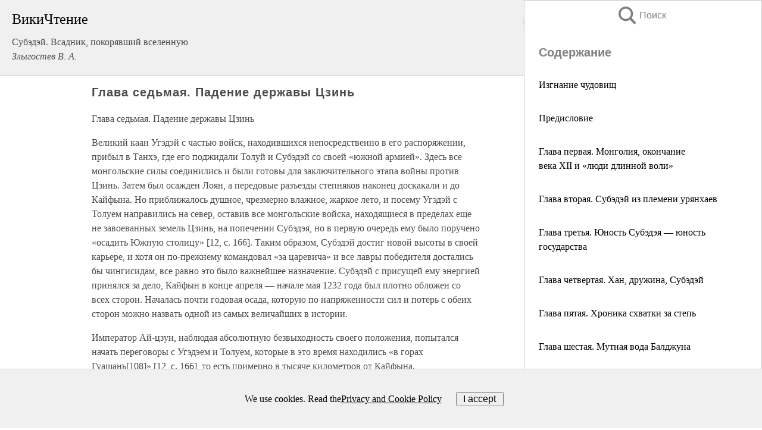

--- FILE ---
content_type: text/html; charset=UTF-8
request_url: https://history.wikireading.ru/271998
body_size: 29766
content:
<!doctype html>



<html><head>

<!-- Yandex.RTB -->
<script>window.yaContextCb=window.yaContextCb||[]</script>
<script src="https://yandex.ru/ads/system/context.js" async></script>

  <meta charset="utf-8">
  <title>Глава седьмая. Падение державы Цзинь. Субэдэй. Всадник, покорявший вселенную</title>
  
       <link rel="amphtml" href="https://history.wikireading.ru/amp271998">
     
  
  <link rel="shortcut icon" type="image/png" href="https://storage.yandexcloud.net/wr4files/favicon.ico">
  <!-- Global site tag (gtag.js) - Google Analytics -->
<script async src="https://www.googletagmanager.com/gtag/js?id=UA-90677494-1"></script>
<script>
  window.dataLayer = window.dataLayer || [];
  function gtag(){dataLayer.push(arguments);}
  gtag('js', new Date());

  gtag('config', 'UA-90677494-1');
</script>
  
  
 <meta name="viewport" content="width=device-width,minimum-scale=1,initial-scale=1">

  
<script type="text/javascript"  async="" src="https://cdn.ampproject.org/v0.js"></script>
<script type="text/javascript" custom-element="amp-sidebar" src="https://cdn.ampproject.org/v0/amp-sidebar-0.1.js" async=""></script>
<script type="text/javascript" async custom-element="amp-fx-collection" src="https://cdn.ampproject.org/v0/amp-fx-collection-0.1.js"></script>

<script async custom-element="amp-user-notification" src="https://cdn.ampproject.org/v0/amp-user-notification-0.1.js"></script>

  



 <style>/*! Bassplate | MIT License | http://github.com/basscss/bassplate */
  
  
  
  .lrpromo-container {
  background-color: #f5f5f5;
  border: 1px solid #e0e0e0;
  border-radius: 5px;
  padding: 15px;
  margin: 20px 0;
  font-family: Arial, sans-serif;
  max-width: 100%;
}
.lrpromo-flex {
  display: flex;
  align-items: center;
  justify-content: space-between;
  flex-wrap: wrap;
}
.lrpromo-content {
  flex: 1;
  min-width: 200px;
  margin-bottom:50px;
}
.lrpromo-heading {
  color: #000000;
  margin-top: 0;
  margin-bottom: 10px;
  font-size: 18px;
}
.lrpromo-text {
  margin-top: 0;
  margin-bottom: 10px;
  font-size: 16px;
}
.lrpromo-highlight {
  color: #ff6600;
  font-size: 18px;
  font-weight: bold;
}
.lrpromo-button {
  display: inline-block;
  background-color: #4682B4;
  color: white;
  text-decoration: none;
  padding: 10px 20px;
  border-radius: 4px;
  font-weight: bold;
  margin-top: 5px;
}
.lrpromo-image-container {
  margin-right: 20px;
  text-align: center;
}
.lrpromo-image {
  max-width: 100px;
  height: auto;
  display: block;
  margin: 0 auto;
  border-radius: 15px;
}
  
  
 
  /* some basic button styling */
      .favorite-button input[type=submit] {
        width: 48px;
        height: 48px;
        cursor: pointer;
        border: none;
        margin: 4px;
        transition: background 300ms ease-in-out;
		
      }
      .favorite-button amp-list {
        margin: var(--space-2);
      }

      .favorite-button .heart-fill {
        background: url('data:image/svg+xml;utf8,<svg xmlns="http://www.w3.org/2000/svg" width="48" height="48" viewBox="0 0 48 48"><path d="M34 6h-20c-2.21 0-3.98 1.79-3.98 4l-.02 32 14-6 14 6v-32c0-2.21-1.79-4-4-4z"/><path d="M0 0h48v48h-48z" fill="none"/></svg>');
      }
      .favorite-button .heart-border {
        background: url('data:image/svg+xml;utf8,<svg xmlns="http://www.w3.org/2000/svg" width="48" height="48" viewBox="0 0 48 48"><path d="M34 6h-20c-2.21 0-3.98 1.79-3.98 4l-.02 32 14-6 14 6v-32c0-2.21-1.79-4-4-4zm0 30l-10-4.35-10 4.35v-26h20v26z"/><path d="M0 0h48v48h-48z" fill="none"/></svg>');
      }
      /* While the page loads we show a grey heart icon to indicate that the functionality is not yet available. */
      .favorite-button .heart-loading,
      .favorite-button .heart-loading[placeholder] {
        background: url('data:image/svg+xml;utf8,<svg xmlns="http://www.w3.org/2000/svg" width="48" height="48" viewBox="0 0 48 48"><path d="M34 6h-20c-2.21 0-3.98 1.79-3.98 4l-.02 32 14-6 14 6v-32c0-2.21-1.79-4-4-4zm0 30l-10-4.35-10 4.35v-26h20v26z"/><path d="M0 0h48v48h-48z" fill="none"/></svg>');
      }
      .favorite-button .favorite-container {
        display: flex;
        align-items: center;
        justify-content: center;
      }
      .favorite-button .favorite-count {
	    
        display: flex;
        align-items: center;
        justify-content: center;
        padding: var(--space-1);
        margin-left: var(--space-1);
        position: relative;
        width: 48px;
        background: var(--color-primary);
        border-radius: .4em;
        color: var(--color-text-light);
      }
	  
	  
	  
	  
      .favorite-button .favorite-count.loading {
        color: #ccc;
        background: var(--color-bg-light);
      }
      .favorite-button .favorite-count.loading:after {
        border-right-color: var(--color-bg-light);
      }
      .favorite-button .favorite-count:after {
        content: '';
        position: absolute;
        left: 0;
        top: 50%;
        width: 0;
        height: 0;
        border: var(--space-1) solid transparent;
        border-right-color: var(--color-primary);
        border-left: 0;
        margin-top: calc(-1 * var(--space-1));
        margin-left: calc(-1 * var(--space-1));
      }
      /* A simple snackbar to show an error */
      #favorite-failed-message {
        display: flex;
        justify-content: space-between;
        position: fixed;
        bottom: 0;
        left: 0;
        right: 0;
        margin: 0 auto;
        width: 100%;
        max-width: 450px;
        background: #323232;
        color: white;
        padding: 1rem 1.5rem;
        z-index: 1000;
      }
      #favorite-failed-message div {
        color: #64dd17;
        margin: 0 1rem;
        cursor: pointer;
      }
  
     amp-img.contain img {
   object-fit: contain;
 }
 .fixed-height-container {
   position: relative;
   width: 100%;
   height: 300px;
 }
 
 .paddingleft10{
 padding-left:10px;
 }
 

 
 .color-light-grey{
 color:#CCCCCC;
 }
 
 .margin-bottom20{
 margin-bottom:20px;
 }
 
 .margin-bottom30{
 margin-bottom:30px;
 }
 
 .margin-top15{
 margin-top:15px;
 }
 
 .margin-top20{
 margin-top:20px;
 }
 
 .margin-top30{
 margin-top:30px;
 }
.margin-left15{margin-left:15px}

margin-left10{margin-left:10px}

.custom-central-block{max-width:700px;margin:0 auto;display:block}


 
  .h1class{
 font-size:20px;
 line-height:45px;
 font-weight:bold;
 line-height:25px;
 margin-top:15px;
 padding-bottom:10px;
 }
 
.font-family-1{font-family: Geneva, Arial, Helvetica, sans-serif;}
 

 
 .custom_down_soder{
  font-size:10px;
  margin-left:3px;
 }
 
 
  .custom_search_input {
        
		
		margin-top:15px;

        margin-right:10px;
        
		width:100%;
		height:50px;
		font-size:16px
      }
  
  .menu_button {
 width:30px;
 height:30px;
background: url('data:image/svg+xml;utf8,<svg xmlns="http://www.w3.org/2000/svg" width="30" height="30" viewBox="0 0 24 24"><path style="fill:gray;" d="M6,15h12c0.553,0,1,0.447,1,1v1c0,0.553-0.447,1-1,1H6c-0.553,0-1-0.447-1-1v-1C5,15.447,5.447,15,6,15z M5,11v1c0,0.553,0.447,1,1,1h12c0.553,0,1-0.447,1-1v-1c0-0.553-0.447-1-1-1H6C5.447,10,5,10.447,5,11z M5,6v1c0,0.553,0.447,1,1,1h12c0.553,0,1-0.447,1-1V6c0-0.553-0.447-1-1-1H6C5.447,5,5,5.447,5,6z"/></svg>');
border:hidden;
cursor:pointer;
background-repeat:no-repeat;
     }

	  
	  
 .search_button {
 width:30px;
 height:30px;
background: url('data:image/svg+xml;utf8,<svg xmlns="http://www.w3.org/2000/svg" width="30" height="30" viewBox="0 0 24 24"><path style="fill:gray;" d="M23.809 21.646l-6.205-6.205c1.167-1.605 1.857-3.579 1.857-5.711 0-5.365-4.365-9.73-9.731-9.73-5.365 0-9.73 4.365-9.73 9.73 0 5.366 4.365 9.73 9.73 9.73 2.034 0 3.923-.627 5.487-1.698l6.238 6.238 2.354-2.354zm-20.955-11.916c0-3.792 3.085-6.877 6.877-6.877s6.877 3.085 6.877 6.877-3.085 6.877-6.877 6.877c-3.793 0-6.877-3.085-6.877-6.877z"/></svg>');
border:hidden;
cursor:pointer;
background-repeat:no-repeat;
     }
	  
.custom_right_sidebar{
padding:10px;  
background-color:#fff;
color:#000;
min-width:300px;
width:500px
 }
 
 .custom_sidebar{
background-color:#fff;
color:#000;
min-width:300px;
width:500px
 }
 
.wr_logo{
font-size:24px;
color:#000000;
margin-bottom:15px
} 
 
.custom-start-block{
background-color:#f0f0f0;
border-bottom-color:#CCCCCC;
border-bottom-style:solid;
border-bottom-width:1px;
padding:20px;
padding-top:70px;
} 

.custom-last-block{
background-color:#f0f0f0;
border-top-color:#CCCCCC;
border-top-style:solid;
border-top-width:1px;
padding:20px;
} 

.none-underline{text-decoration:none;}

.footer-items{margin:0 auto; width:180px; }

.cusom-share-button-position{float:right  }
.cusom-search-button-position{position:absolute; right:50%; z-index:999; top:10px;  }

.bpadding-bottom-60{padding-bottom:60px;}
.custom_padding_sidebar{padding-bottom:60px; padding-top:60px}



 p{margin-top:10px; }
 .top5{margin-top:5px; }
 .top10{margin-top:20px; display:block}
 
 amp-social-share[type="vk"] {
  background-image: url("https://storage.yandexcloud.net/wr4files/vk-icon.png");
}

 .custom-img{object-fit: cover; max-width:100%; margin: 0 auto; display: block;}


.custom-selection-search-button{font-weight:bold; color:#666666; margin-left:10px}

.custom-select-search-button{cursor:pointer; color:#666666; margin-left:10px; text-decoration: underline;}

.custom-selected-item{font-weight:bold; font-size:20px}


.custom-footer{background-color:#fff; color:#000; position:fixed; bottom:0; 
z-index:99;
width:100%;
border-top-color:#CCCCCC;
border-top-style:solid;
border-top-width:0.7px;
height:50px
}


.custom-header{
background-color:#fff; 
color:#000; 
z-index:999;
width:100%;
border-bottom-color:#CCCCCC;
border-bottom-style:solid;
border-bottom-width:0.7px;
height:50px;
z-index:99999999;

}

.custom_ad_height{height:300px}

.desktop_side_block{
display:block;
position:fixed;
overflow:auto; 
height:100%;
 right: 0;
 top:0;
 
 background: whitesmoke;overflow-y: scroll;border:1px solid;
 border-color:#CCCCCC;
 z-index:99;
}


.desktop_side_block::-webkit-scrollbar-track {border-radius: 4px;}
.desktop_side_block::-webkit-scrollbar {width: 6px;}
.desktop_side_block::-webkit-scrollbar-thumb {border-radius: 4px;background: #CCCCCC;}
.desktop_side_block::-webkit-scrollbar-thumb {background:  #CCCCCC;}


@media (min-width: 1100px) { body { width:75% } main {width:700px} .ampstart-sidebar{width:400px} .custom-start-block{padding-right:50px; padding-top:20px;} .custom-header{visibility: hidden;} .ampstart-faq-item{width:300px}}
@media (min-width: 900px) and (max-width: 1100px)  { body { width:80% } main {width:600px} .ampstart-sidebar{width:300px} .custom-start-block{padding-right:50px; padding-top:20px;} .custom-header{visibility: hidden;} .ampstart-faq-item{width:300px}}


.padding-bootom-30{padding-bottom:30px}

.padding-bootom-70{padding-bottom:70px}

.padding-left-35{padding-left:35px}

.padding-left-30{padding-left:30px}

.border-bottom-gray{border-bottom: 1px solid gray;}

.width-75{width:75px}

.width-225{width:225px}

.color-gray{color:gray;}

.bold{font-weight:bold}

.font-size-12{font-size:12px}

.font-size-14{font-size:14px}

.font-20{font-size:20px}

.crop_text {
    white-space: nowrap; 
    overflow: hidden; 
    text-overflow: ellipsis; 
	padding-left:5px;
	padding-right:5px;
   }
.overflow-hidden{ overflow:hidden;} 

.right-position{margin-left: auto; margin-right: 0;}

.center-position{margin:0 auto}

.display-block{display:block}

.poinrer{cursor:pointer}

.clean_button{border: none; outline: none; background:none}

.height-70{height:70px} 

.line-height-15{line-height:15px}

.custom-notification{
        position: fixed;
        padding:100px 100px;
        top: 0;
        width:100%;
        height:100%;  
        display: block;
        z-index:9;
		background-color:#FFFFFF      
    }  
	
	/*----------------------------------------------------------------------------------------------------------------------------------*/


 
 
      html {
        font-family:Georgia, serif;
        line-height: 1.15;
        -ms-text-size-adjust: 100%;
        -webkit-text-size-adjust: 100%;
      }
      body {
        margin: 0;
      }
      article,
      aside,
      footer,
      header,
      nav,
      section {
        display: block;
      }
      h1 {
        font-size: 2em;
        margin: 0.67em 0;
      }
      figcaption,
      figure,
      main {
        display: block;
      }
      figure {
        margin: 1em 40px;
      }
      hr {
        box-sizing: content-box;
        height: 0;
        overflow: visible;
      }
      pre {
        font-family: monospace, monospace;
        font-size: 1em;
      }
      a {
        background-color: transparent;
        -webkit-text-decoration-skip: objects;
      }
      a:active,
      a:hover {
        outline-width: 0;
      }
      abbr[title] {
        border-bottom: none;
        text-decoration: underline;
        text-decoration: underline dotted;
      }
      b,
      strong {
        font-weight: inherit;
        font-weight: bolder;
      }
      code,
      kbd,
      samp {
        font-family: monospace, monospace;
        font-size: 1em;
      }
      dfn {
        font-style: italic;
      }
      mark {
        background-color: #ff0;
        color: #000;
      }
      small {
        font-size: 80%;
      }
      sub,
      sup {
        font-size: 75%;
        line-height: 0;
        position: relative;
        vertical-align: baseline;
      }
      sub {
        bottom: -0.25em;
      }
      sup {
        top: -0.5em;
      }
      audio,
      video {
        display: inline-block;
      }
      audio:not([controls]) {
        display: none;
        height: 0;
      }
      img {
        border-style: none;
      }
      svg:not(:root) {
        overflow: hidden;
      }
      button,
      input,
      optgroup,
      select,
      textarea {
        font-family: sans-serif;
        font-size: 100%;
        line-height: 1.15;
        margin: 0;
      }
      button,
      input {
        overflow: visible;
      }
      button,
      select {
        text-transform: none;
      }
      [type='reset'],
      [type='submit'],
      button,
      html [type='button'] {
        -webkit-appearance: button;
      }
      [type='button']::-moz-focus-inner,
      [type='reset']::-moz-focus-inner,
      [type='submit']::-moz-focus-inner,
      button::-moz-focus-inner {
        border-style: none;
        padding: 0;
      }
      [type='button']:-moz-focusring,
      [type='reset']:-moz-focusring,
      [type='submit']:-moz-focusring,
      button:-moz-focusring {
        outline: 1px dotted ButtonText;
      }
      fieldset {
        border: 1px solid silver;
        margin: 0 2px;
        padding: 0.35em 0.625em 0.75em;
      }
      legend {
        box-sizing: border-box;
        color: inherit;
        display: table;
        max-width: 100%;
        padding: 0;
        white-space: normal;
      }
      progress {
        display: inline-block;
        vertical-align: baseline;
      }
      textarea {
        overflow: auto;
      }
      [type='checkbox'],
      [type='radio'] {
        box-sizing: border-box;
        padding: 0;
      }
      [type='number']::-webkit-inner-spin-button,
      [type='number']::-webkit-outer-spin-button {
        height: auto;
      }
      [type='search'] {
        -webkit-appearance: textfield;
        outline-offset: -2px;
      }
      [type='search']::-webkit-search-cancel-button,
      [type='search']::-webkit-search-decoration {
        -webkit-appearance: none;
      }
      ::-webkit-file-upload-button {
        -webkit-appearance: button;
        font: inherit;
      }
      details,
      menu {
        display: block;
      }
      summary {
        display: list-item;
      }
      canvas {
        display: inline-block;
      }
      [hidden],
      template {
        display: none;
      }
      .h00 {
        font-size: 4rem;
      }
      .h0,
      .h1 {
        font-size: 3rem;
      }
      .h2 {
        font-size: 2rem;
      }
      .h3 {
        font-size: 1.5rem;
      }
      .h4 {
        font-size: 1.125rem;
      }
      .h5 {
        font-size: 0.875rem;
      }
      .h6 {
        font-size: 0.75rem;
      }
      .font-family-inherit {
        font-family: inherit;
      }
      .font-size-inherit {
        font-size: inherit;
      }
      .text-decoration-none {
        text-decoration: none;
      }
      .bold {
        font-weight: 700;
      }
      .regular {
        font-weight: 400;
      }
      .italic {
        font-style: italic;
      }
      .caps {
        text-transform: uppercase;
        letter-spacing: 0.2em;
      }
      .left-align {
        text-align: left;
      }
      .center {
        text-align: center;
      }
      .right-align {
        text-align: right;
      }
      .justify {
        text-align: justify;
      }
      .nowrap {
        white-space: nowrap;
      }
      .break-word {
        word-wrap: break-word;
      }
      .line-height-1 {
        line-height: 1rem;
      }
      .line-height-2 {
        line-height: 1.125rem;
      }
      .line-height-3 {
        line-height: 1.5rem;
      }
      .line-height-4 {
        line-height: 2rem;
      }
      .list-style-none {
        list-style: none;
      }
      .underline {
        text-decoration: underline;
      }
      .truncate {
        max-width: 100%;
        overflow: hidden;
        text-overflow: ellipsis;
        white-space: nowrap;
      }
      .list-reset {
        list-style: none;
        padding-left: 0;
      }
      .inline {
        display: inline;
      }
      .block {
        display: block;
      }
      .inline-block {
        display: inline-block;
      }
      .table {
        display: table;
      }
      .table-cell {
        display: table-cell;
      }
      .overflow-hidden {
        overflow: hidden;
      }
      .overflow-scroll {
        overflow: scroll;
      }
      .overflow-auto {
        overflow: auto;
      }
      .clearfix:after,
      .clearfix:before {
        content: ' ';
        display: table;
      }
      .clearfix:after {
        clear: both;
      }
      .left {
        float: left;
      }
      .right {
        float: right;
      }
      .fit {
        max-width: 100%;
      }
      .max-width-1 {
        max-width: 24rem;
      }
      .max-width-2 {
        max-width: 32rem;
      }
      .max-width-3 {
        max-width: 48rem;
      }
      .max-width-4 {
        max-width: 64rem;
      }
      .border-box {
        box-sizing: border-box;
      }
      .align-baseline {
        vertical-align: baseline;
      }
      .align-top {
        vertical-align: top;
      }
      .align-middle {
        vertical-align: middle;

      }
      .align-bottom {
        vertical-align: bottom;
      }
      .m0 {
        margin: 0;
      }
      .mt0 {
        margin-top: 0;
      }
      .mr0 {
        margin-right: 0;
      }
      .mb0 {
        margin-bottom: 0;
      }
      .ml0,
      .mx0 {
        margin-left: 0;
      }
      .mx0 {
        margin-right: 0;
      }
      .my0 {
        margin-top: 0;
        margin-bottom: 0;
      }
      .m1 {
        margin: 0.5rem;
      }
      .mt1 {
        margin-top: 0.5rem;
      }
      .mr1 {
        margin-right: 0.5rem;
      }
      .mb1 {
        margin-bottom: 0.5rem;
      }
      .ml1,
      .mx1 {
        margin-left: 0.5rem;
      }
      .mx1 {
        margin-right: 0.5rem;
      }
      .my1 {
        margin-top: 0.5rem;
        margin-bottom: 0.5rem;
      }
      .m2 {
        margin: 1rem;
      }
      .mt2 {
        margin-top: 1rem;
      }
      .mr2 {
        margin-right: 1rem;
      }
      .mb2 {
        margin-bottom: 1rem;
      }
      .ml2,
      .mx2 {
        margin-left: 1rem;
      }
      .mx2 {
        margin-right: 1rem;
      }
      .my2 {
        margin-top: 1rem;
        margin-bottom: 1rem;
      }
      .m3 {
        margin: 1.5rem;
      }
      .mt3 {
        margin-top: 1.5rem;
      }
      .mr3 {
        margin-right: 1.5rem;
      }
      .mb3 {
        margin-bottom: 1.5rem;
      }
      .ml3,
      .mx3 {
        margin-left: 1.5rem;
      }
      .mx3 {
        margin-right: 1.5rem;
      }
      .my3 {
        margin-top: 1.5rem;
        margin-bottom: 1.5rem;
      }
      .m4 {
        margin: 2rem;
      }
      .mt4 {
        margin-top: 2rem;
      }
      .mr4 {
        margin-right: 2rem;
      }
      .mb4 {
        margin-bottom: 2rem;
      }
      .ml4,
      .mx4 {
        margin-left: 2rem;
      }
      .mx4 {
        margin-right: 2rem;
      }
      .my4 {
        margin-top: 2rem;
        margin-bottom: 2rem;
      }
      .mxn1 {
        margin-left: calc(0.5rem * -1);
        margin-right: calc(0.5rem * -1);
      }
      .mxn2 {
        margin-left: calc(1rem * -1);
        margin-right: calc(1rem * -1);
      }
      .mxn3 {
        margin-left: calc(1.5rem * -1);
        margin-right: calc(1.5rem * -1);
      }
      .mxn4 {
        margin-left: calc(2rem * -1);
        margin-right: calc(2rem * -1);
      }
      .m-auto {
        margin: auto;
      }
      .mt-auto {
        margin-top: auto;
      }
      .mr-auto {
        margin-right: auto;
      }
      .mb-auto {
        margin-bottom: auto;
      }
      .ml-auto,
      .mx-auto {
        margin-left: auto;
      }
      .mx-auto {
        margin-right: auto;
      }
      .my-auto {
        margin-top: auto;
        margin-bottom: auto;
      }
      .p0 {
        padding: 0;
      }
      .pt0 {
        padding-top: 0;
      }
      .pr0 {
        padding-right: 0;
      }
      .pb0 {
        padding-bottom: 0;
      }
      .pl0,
      .px0 {
        padding-left: 0;
      }
      .px0 {
        padding-right: 0;
      }
      .py0 {
        padding-top: 0;
        padding-bottom: 0;
      }
      .p1 {
        padding: 0.5rem;
      }
      .pt1 {
        padding-top: 0.5rem;
      }
      .pr1 {
        padding-right: 0.5rem;
      }
      .pb1 {
        padding-bottom: 0.5rem;
      }
      .pl1 {
        padding-left: 0.5rem;
      }
      .py1 {
        padding-top: 0.5rem;
        padding-bottom: 0.5rem;
      }
      .px1 {
        padding-left: 0.5rem;
        padding-right: 0.5rem;
      }
      .p2 {
        padding: 1rem;
      }
      .pt2 {
        padding-top: 1rem;
      }
      .pr2 {
        padding-right: 1rem;
      }
      .pb2 {
        padding-bottom: 1rem;
      }
      .pl2 {
        padding-left: 1rem;
      }
      .py2 {
        padding-top: 1rem;
        padding-bottom: 1rem;
      }
      .px2 {
        padding-left: 1rem;
        padding-right: 1rem;
      }
      .p3 {
        padding: 1.5rem;
      }
      .pt3 {
        padding-top: 1.5rem;
      }
      .pr3 {
        padding-right: 1.5rem;
      }
      .pb3 {
        padding-bottom: 1.5rem;
      }
      .pl3 {
        padding-left: 1.5rem;
      }
      .py3 {
        padding-top: 1.5rem;
        padding-bottom: 1.5rem;
      }
      .px3 {
        padding-left: 1.5rem;
        padding-right: 1.5rem;
      }
      .p4 {
        padding: 2rem;
      }
      .pt4 {
        padding-top: 2rem;
      }
      .pr4 {
        padding-right: 2rem;
      }
      .pb4 {
        padding-bottom: 2rem;
      }
      .pl4 {
        padding-left: 2rem;
      }
      .py4 {
        padding-top: 2rem;
        padding-bottom: 2rem;
      }
      .px4 {
        padding-left: 2rem;
        padding-right: 2rem;
      }
      .col {
        float: left;
      }
      .col,
      .col-right {
        box-sizing: border-box;
      }
      .col-right {
        float: right;
      }
      .col-1 {
        width: 8.33333%;
      }
      .col-2 {
        width: 16.66667%;
      }
      .col-3 {
        width: 25%;
      }
      .col-4 {
        width: 33.33333%;
      }
      .col-5 {
        width: 41.66667%;
      }
      .col-6 {
        width: 50%;
      }
      .col-7 {
        width: 58.33333%;
      }
      .col-8 {
        width: 66.66667%;
      }
      .col-9 {
        width: 75%;
      }
      .col-10 {
        width: 83.33333%;
      }
      .col-11 {
        width: 91.66667%;
      }
      .col-12 {
        width: 100%;
      }
      @media (min-width: 40.06rem) {
        .sm-col {
          float: left;
          box-sizing: border-box;
        }
        .sm-col-right {
          float: right;
          box-sizing: border-box;
        }
        .sm-col-1 {
          width: 8.33333%;
        }
        .sm-col-2 {
          width: 16.66667%;
        }
        .sm-col-3 {
          width: 25%;
        }
        .sm-col-4 {
          width: 33.33333%;
        }
        .sm-col-5 {
          width: 41.66667%;
        }
        .sm-col-6 {
          width: 50%;
        }
        .sm-col-7 {
          width: 58.33333%;
        }
        .sm-col-8 {
          width: 66.66667%;
        }
        .sm-col-9 {
          width: 75%;
        }
        .sm-col-10 {
          width: 83.33333%;
        }
        .sm-col-11 {
          width: 91.66667%;
        }
        .sm-col-12 {
          width: 100%;
        }
      }
      @media (min-width: 52.06rem) {
        .md-col {
          float: left;
          box-sizing: border-box;
        }
        .md-col-right {
          float: right;
          box-sizing: border-box;
        }
        .md-col-1 {
          width: 8.33333%;
        }
        .md-col-2 {
          width: 16.66667%;
        }
        .md-col-3 {
          width: 25%;
        }
        .md-col-4 {
          width: 33.33333%;
        }
        .md-col-5 {
          width: 41.66667%;
        }
        .md-col-6 {
          width: 50%;
        }
        .md-col-7 {
          width: 58.33333%;
        }
        .md-col-8 {
          width: 66.66667%;
        }
        .md-col-9 {
          width: 75%;
        }
        .md-col-10 {
          width: 83.33333%;
        }
        .md-col-11 {
          width: 91.66667%;
        }
        .md-col-12 {
          width: 100%;
        }
      }
      @media (min-width: 64.06rem) {
        .lg-col {
          float: left;
          box-sizing: border-box;
        }
        .lg-col-right {
          float: right;
          box-sizing: border-box;
        }
        .lg-col-1 {
          width: 8.33333%;
        }
        .lg-col-2 {
          width: 16.66667%;
        }
        .lg-col-3 {
          width: 25%;
        }
        .lg-col-4 {
          width: 33.33333%;
        }
        .lg-col-5 {
          width: 41.66667%;
        }
        .lg-col-6 {
          width: 50%;
        }
        .lg-col-7 {
          width: 58.33333%;
        }
        .lg-col-8 {
          width: 66.66667%;
        }
        .lg-col-9 {
          width: 75%;
        }
        .lg-col-10 {
          width: 83.33333%;
        }
        .lg-col-11 {
          width: 91.66667%;
        }
        .lg-col-12 {
          width: 100%;
        }
      }
      .flex {
        display: -ms-flexbox;
        display: flex;
      }
      @media (min-width: 40.06rem) {
        .sm-flex {
          display: -ms-flexbox;
          display: flex;
        }
      }
      @media (min-width: 52.06rem) {
        .md-flex {
          display: -ms-flexbox;
          display: flex;
        }
      }
      @media (min-width: 64.06rem) {
        .lg-flex {
          display: -ms-flexbox;
          display: flex;
        }
      }
      .flex-column {
        -ms-flex-direction: column;
        flex-direction: column;
      }
      .flex-wrap {
        -ms-flex-wrap: wrap;
        flex-wrap: wrap;
      }
      .items-start {
        -ms-flex-align: start;
        align-items: flex-start;
      }
      .items-end {
        -ms-flex-align: end;
        align-items: flex-end;
      }
      .items-center {
        -ms-flex-align: center;
        align-items: center;
      }
      .items-baseline {
        -ms-flex-align: baseline;
        align-items: baseline;
      }
      .items-stretch {
        -ms-flex-align: stretch;
        align-items: stretch;
      }
      .self-start {
        -ms-flex-item-align: start;
        align-self: flex-start;
      }
      .self-end {
        -ms-flex-item-align: end;
        align-self: flex-end;
      }
      .self-center {
        -ms-flex-item-align: center;
        -ms-grid-row-align: center;
        align-self: center;
      }
      .self-baseline {
        -ms-flex-item-align: baseline;
        align-self: baseline;
      }
      .self-stretch {
        -ms-flex-item-align: stretch;
        -ms-grid-row-align: stretch;
        align-self: stretch;
      }
      .justify-start {
        -ms-flex-pack: start;
        justify-content: flex-start;
      }
      .justify-end {
        -ms-flex-pack: end;
        justify-content: flex-end;
      }
      .justify-center {
        -ms-flex-pack: center;
        justify-content: center;
      }
      .justify-between {
        -ms-flex-pack: justify;
        justify-content: space-between;
      }
      .justify-around {
        -ms-flex-pack: distribute;
        justify-content: space-around;
      }
      .justify-evenly {
        -ms-flex-pack: space-evenly;
        justify-content: space-evenly;
      }
      .content-start {
        -ms-flex-line-pack: start;
        align-content: flex-start;
      }
      .content-end {
        -ms-flex-line-pack: end;
        align-content: flex-end;
      }
      .content-center {
        -ms-flex-line-pack: center;
        align-content: center;
      }
      .content-between {
        -ms-flex-line-pack: justify;
        align-content: space-between;
      }
      .content-around {
        -ms-flex-line-pack: distribute;
        align-content: space-around;
      }
      .content-stretch {
        -ms-flex-line-pack: stretch;
        align-content: stretch;
      }
      .flex-auto {

        -ms-flex: 1 1 auto;
        flex: 1 1 auto;
        min-width: 0;
        min-height: 0;
      }
      .flex-none {
        -ms-flex: none;
        flex: none;
      }
      .order-0 {
        -ms-flex-order: 0;
        order: 0;
      }
      .order-1 {
        -ms-flex-order: 1;
        order: 1;
      }
      .order-2 {
        -ms-flex-order: 2;
        order: 2;
      }
      .order-3 {
        -ms-flex-order: 3;
        order: 3;
      }
      .order-last {
        -ms-flex-order: 99999;
        order: 99999;
      }
      .relative {
        position: relative;
      }
      .absolute {
        position: absolute;
      }
      .fixed {
        position: fixed;
      }
      .top-0 {
        top: 0;
      }
      .right-0 {
        right: 0;
      }
      .bottom-0 {
        bottom: 0;
      }
      .left-0 {
        left: 0;
      }
      .z1 {
        z-index: 1;
      }
      .z2 {
        z-index: 2;
      }
      .z3 {
        z-index: 3;
      }
      .z4 {
        z-index: 4;
      }
      .border {
        border-style: solid;
        border-width: 1px;
      }
      .border-top {
        border-top-style: solid;
        border-top-width: 1px;
      }
      .border-right {
        border-right-style: solid;
        border-right-width: 1px;
      }
      .border-bottom {
        border-bottom-style: solid;
        border-bottom-width: 1px;
      }
      .border-left {
        border-left-style: solid;
        border-left-width: 1px;
      }
      .border-none {
        border: 0;
      }
      .rounded {
        border-radius: 3px;
      }
      .circle {
        border-radius: 50%;
      }
      .rounded-top {
        border-radius: 3px 3px 0 0;
      }
      .rounded-right {
        border-radius: 0 3px 3px 0;
      }
      .rounded-bottom {
        border-radius: 0 0 3px 3px;
      }
      .rounded-left {
        border-radius: 3px 0 0 3px;
      }
      .not-rounded {
        border-radius: 0;
      }
      .hide {
        position: absolute;
        height: 1px;
        width: 1px;
        overflow: hidden;
        clip: rect(1px, 1px, 1px, 1px);
      }
      @media (max-width: 40rem) {
        .xs-hide {
          display: none;
        }
      }
      @media (min-width: 40.06rem) and (max-width: 52rem) {
        .sm-hide {
          display: none;
        }
      }
      @media (min-width: 52.06rem) and (max-width: 64rem) {
        .md-hide {
          display: none;
        }
      }
      @media (min-width: 64.06rem) {
        .lg-hide {
          display: none;
        }
      }
      .display-none {
        display: none;
      }
      * {
        box-sizing: border-box;
      }
	  

      body {
        background: #fff;
        color: #4a4a4a;
        font-family:Georgia, serif;
        min-width: 315px;
        overflow-x: hidden;
       /* font-smooth: always;
        -webkit-font-smoothing: antialiased;*/
      }
      main {
       margin: 0 auto;
      }
    
      .ampstart-accent {
        color: #003f93;
      }
      #content:target {
        margin-top: calc(0px - 3.5rem);
        padding-top: 3.5rem;
      }
      .ampstart-title-lg {
        font-size: 3rem;
        line-height: 3.5rem;
        letter-spacing: 0.06rem;
      }
      .ampstart-title-md {
        font-size: 2rem;
        line-height: 2.5rem;
        letter-spacing: 0.06rem;
      }
      .ampstart-title-sm {
        font-size: 1.5rem;
        line-height: 2rem;
        letter-spacing: 0.06rem;
      }
      .ampstart-subtitle,
      body {
        line-height: 1.5rem;
        letter-spacing: normal;
      }
      .ampstart-subtitle {
        color: #003f93;
        font-size: 1rem;
      }
      .ampstart-byline,

      .ampstart-caption,
      .ampstart-hint,
      .ampstart-label {
        font-size: 0.875rem;
        color: #4f4f4f;
        line-height: 1.125rem;
        letter-spacing: 0.06rem;
      }
      .ampstart-label {
        text-transform: uppercase;
      }
      .ampstart-footer,
      .ampstart-small-text {
        font-size: 0.75rem;
        line-height: 1rem;
        letter-spacing: 0.06rem;
      }
      .ampstart-card {
        box-shadow: 0 1px 1px 0 rgba(0, 0, 0, 0.14),
          0 1px 1px -1px rgba(0, 0, 0, 0.14), 0 1px 5px 0 rgba(0, 0, 0, 0.12);
      }
      .h1,
      h1 {
        font-size: 3rem;
        line-height: 3.5rem;
      }
      .h2,
      h2 {
        font-size: 2rem;
        line-height: 2.5rem;
      }
      .h3,
      h3 {
        font-size: 1.5rem;
        line-height: 2rem;
      }
      .h4,
      h4 {
        font-size: 1.125rem;
        line-height: 1.5rem;
      }
      .h5,
      h5 {
        font-size: 0.875rem;
        line-height: 1.125rem;
      }
      .h6,
      h6 {
        font-size: 0.75rem;
        line-height: 1rem;
      }
      h1,
      h2,
      h3,
      h4,
      h5,
      h6 {
        margin: 0;
        padding: 0;
        font-weight: 400;
        letter-spacing: 0.06rem;
      }
      a,
      a:active,
      a:visited {
        color: inherit;
      }
      .ampstart-btn {
        font-family: inherit;
        font-weight: inherit;
        font-size: 1rem;
        line-height: 1.125rem;
        padding: 0.7em 0.8em;
        text-decoration: none;
        white-space: nowrap;
        word-wrap: normal;
        vertical-align: middle;
        cursor: pointer;
        background-color: #000;
        color: #fff;
        border: 1px solid #fff;
      }
      .ampstart-btn:visited {
        color: #fff;
      }
      .ampstart-btn-secondary {
        background-color: #fff;
        color: #000;
        border: 1px solid #000;
      }
      .ampstart-btn-secondary:visited {
        color: #000;
      }
      .ampstart-btn:active .ampstart-btn:focus {
        opacity: 0.8;
      }
      .ampstart-btn[disabled],
      .ampstart-btn[disabled]:active,
      .ampstart-btn[disabled]:focus,
      .ampstart-btn[disabled]:hover {
        opacity: 0.5;
        outline: 0;
        cursor: default;
      }
      .ampstart-dropcap:first-letter {
        color: #000;
        font-size: 3rem;
        font-weight: 700;
        float: left;
        overflow: hidden;
        line-height: 3rem;
        margin-left: 0;
        margin-right: 0.5rem;
      }
      .ampstart-initialcap {
        padding-top: 1rem;
        margin-top: 1.5rem;
      }
      .ampstart-initialcap:first-letter {
        color: #000;
        font-size: 3rem;
        font-weight: 700;
        margin-left: -2px;
      }
      .ampstart-pullquote {
        border: none;
        border-left: 4px solid #000;
        font-size: 1.5rem;
        padding-left: 1.5rem;
      }
      .ampstart-byline time {
        font-style: normal;
        white-space: nowrap;
      }
      .amp-carousel-button-next {
        background-image: url('data:image/svg+xml;charset=utf-8,<svg width="18" height="18" viewBox="0 0 34 34" xmlns="http://www.w3.org/2000/svg"><title>Next</title><path d="M25.557 14.7L13.818 2.961 16.8 0l16.8 16.8-16.8 16.8-2.961-2.961L25.557 18.9H0v-4.2z" fill="%23FFF" fill-rule="evenodd"/></svg>');
      }
      .amp-carousel-button-prev {
        background-image: url('data:image/svg+xml;charset=utf-8,<svg width="18" height="18" viewBox="0 0 34 34" xmlns="http://www.w3.org/2000/svg"><title>Previous</title><path d="M33.6 14.7H8.043L19.782 2.961 16.8 0 0 16.8l16.8 16.8 2.961-2.961L8.043 18.9H33.6z" fill="%23FFF" fill-rule="evenodd"/></svg>');
      }
      .ampstart-dropdown {
        min-width: 200px;
      }
      .ampstart-dropdown.absolute {
        z-index: 100;
      }
      .ampstart-dropdown.absolute > section,
      .ampstart-dropdown.absolute > section > header {

        height: 100%;
      }
      .ampstart-dropdown > section > header {
        background-color: #000;
        border: 0;
        color: #fff;
      }
      .ampstart-dropdown > section > header:after {
        display: inline-block;
        content: '+';
        padding: 0 0 0 1.5rem;
        color: #003f93;
      }
      .ampstart-dropdown > [expanded] > header:after {
        content: '–';
      }
      .absolute .ampstart-dropdown-items {
        z-index: 200;
      }
      .ampstart-dropdown-item {
        background-color: #000;
        color: #003f93;
        opacity: 0.9;
      }
      .ampstart-dropdown-item:active,
      .ampstart-dropdown-item:hover {
        opacity: 1;
      }
      .ampstart-footer {
        background-color: #fff;
        color: #000;
        padding-top: 5rem;
        padding-bottom: 5rem;
      }
      .ampstart-footer .ampstart-icon {
        fill: #000;
      }
      .ampstart-footer .ampstart-social-follow li:last-child {
        margin-right: 0;
      }
      .ampstart-image-fullpage-hero {
        color: #fff;
      }
      .ampstart-fullpage-hero-heading-text,
      .ampstart-image-fullpage-hero .ampstart-image-credit {
        -webkit-box-decoration-break: clone;
        box-decoration-break: clone;
        background: #000;
        padding: 0 1rem 0.2rem;
      }
      .ampstart-image-fullpage-hero > amp-img {
        max-height: calc(100vh - 3.5rem);
      }
      .ampstart-image-fullpage-hero > amp-img img {
        -o-object-fit: cover;
        object-fit: cover;
      }
      .ampstart-fullpage-hero-heading {
        line-height: 3.5rem;
      }
      .ampstart-fullpage-hero-cta {
        background: transparent;
      }
      .ampstart-readmore {
        background: linear-gradient(0deg, rgba(0, 0, 0, 0.65) 0, transparent);
        color: #fff;
        margin-top: 5rem;
        padding-bottom: 3.5rem;
      }
      .ampstart-readmore:after {
        display: block;
        content: '⌄';
        font-size: 2rem;
      }
      .ampstart-readmore-text {
        background: #000;
      }
      @media (min-width: 52.06rem) {
        .ampstart-image-fullpage-hero > amp-img {
          height: 60vh;
        }
      }
      .ampstart-image-heading {
        color: #fff;
        background: linear-gradient(0deg, rgba(0, 0, 0, 0.65) 0, transparent);
      }
      .ampstart-image-heading > * {
        margin: 0;
      }
      amp-carousel .ampstart-image-with-heading {
        margin-bottom: 0;
      }
      .ampstart-image-with-caption figcaption {
        color: #4f4f4f;
        line-height: 1.125rem;
      }
      amp-carousel .ampstart-image-with-caption {
        margin-bottom: 0;
      }
      .ampstart-input {
        max-width: 100%;
        width: 300px;
        min-width: 100px;
        font-size: 1rem;
        line-height: 1.5rem;
      }
      .ampstart-input [disabled],
      .ampstart-input [disabled] + label {
        opacity: 0.5;
      }
      .ampstart-input [disabled]:focus {
        outline: 0;
      }
      .ampstart-input > input,
      .ampstart-input > select,
      .ampstart-input > textarea {
        width: 100%;
        margin-top: 1rem;
        line-height: 1.5rem;
        border: 0;
        border-radius: 0;
        border-bottom: 1px solid #4a4a4a;
        background: none;
        color: #4a4a4a;
        outline: 0;
      }
      .ampstart-input > label {
        color: #003f93;
        pointer-events: none;
        text-align: left;
        font-size: 0.875rem;
        line-height: 1rem;
        opacity: 0;
        animation: 0.2s;
        animation-timing-function: cubic-bezier(0.4, 0, 0.2, 1);
        animation-fill-mode: forwards;
      }
      .ampstart-input > input:focus,
      .ampstart-input > select:focus,
      .ampstart-input > textarea:focus {
        outline: 0;
      }
      .ampstart-input > input:focus:-ms-input-placeholder,
      .ampstart-input > select:focus:-ms-input-placeholder,
      .ampstart-input > textarea:focus:-ms-input-placeholder {
        color: transparent;
      }
      .ampstart-input > input:focus::placeholder,
      .ampstart-input > select:focus::placeholder,
      .ampstart-input > textarea:focus::placeholder {
        color: transparent;
      }
      .ampstart-input > input:not(:placeholder-shown):not([disabled]) + label,
      .ampstart-input > select:not(:placeholder-shown):not([disabled]) + label,
      .ampstart-input
        > textarea:not(:placeholder-shown):not([disabled])
        + label {
        opacity: 1;
      }
      .ampstart-input > input:focus + label,
      .ampstart-input > select:focus + label,
      .ampstart-input > textarea:focus + label {
        animation-name: a;
      }
      @keyframes a {
        to {
          opacity: 1;
        }
      }
      .ampstart-input > label:after {
        content: '';
        height: 2px;
        position: absolute;
        bottom: 0;
        left: 45%;
        background: #003f93;
        transition: 0.2s;
        transition-timing-function: cubic-bezier(0.4, 0, 0.2, 1);
        visibility: hidden;
        width: 10px;
      }
      .ampstart-input > input:focus + label:after,
      .ampstart-input > select:focus + label:after,
      .ampstart-input > textarea:focus + label:after {
        left: 0;
        width: 100%;
        visibility: visible;
      }
      .ampstart-input > input[type='search'] {
        -webkit-appearance: none;
        -moz-appearance: none;
        appearance: none;
      }
      .ampstart-input > input[type='range'] {
        border-bottom: 0;
      }
      .ampstart-input > input[type='range'] + label:after {
        display: none;
      }
      .ampstart-input > select {
        -webkit-appearance: none;
        -moz-appearance: none;
        appearance: none;
      }
      .ampstart-input > select + label:before {
        content: '⌄';
        line-height: 1.5rem;
        position: absolute;
        right: 5px;
        zoom: 2;
        top: 0;
        bottom: 0;
        color: #003f93;
      }
      .ampstart-input-chk,
      .ampstart-input-radio {
        width: auto;
        color: #4a4a4a;
      }
      .ampstart-input input[type='checkbox'],
      .ampstart-input input[type='radio'] {
        margin-top: 0;
        -webkit-appearance: none;
        -moz-appearance: none;
        appearance: none;
        width: 20px;
        height: 20px;
        border: 1px solid #003f93;
        vertical-align: middle;
        margin-right: 0.5rem;
        text-align: center;
      }
      .ampstart-input input[type='radio'] {
        border-radius: 20px;
      }
      .ampstart-input input[type='checkbox']:not([disabled]) + label,
      .ampstart-input input[type='radio']:not([disabled]) + label {
        pointer-events: auto;
        animation: none;
        vertical-align: middle;
        opacity: 1;
        cursor: pointer;
      }
      .ampstart-input input[type='checkbox'] + label:after,
      .ampstart-input input[type='radio'] + label:after {
        display: none;
      }
      .ampstart-input input[type='checkbox']:after,
      .ampstart-input input[type='radio']:after {
        position: absolute;
        top: 0;
        left: 0;
        bottom: 0;
        right: 0;
        content: ' ';
        line-height: 1.4rem;
        vertical-align: middle;
        text-align: center;
        background-color: #fff;
      }
      .ampstart-input input[type='checkbox']:checked:after {
        background-color: #003f93;
        color: #fff;
        content: '✓';
      }
      .ampstart-input input[type='radio']:checked {
        background-color: #fff;
      }
      .ampstart-input input[type='radio']:after {
        top: 3px;
        bottom: 3px;
        left: 3px;
        right: 3px;
        border-radius: 12px;
      }
      .ampstart-input input[type='radio']:checked:after {
        content: '';
        font-size: 3rem;
        background-color: #003f93;
      }
    /*  .ampstart-input > label,
      _:-ms-lang(x) {
        opacity: 1;
      }
      .ampstart-input > input:-ms-input-placeholder,
      _:-ms-lang(x) {
        color: transparent;
      }
      .ampstart-input > input::placeholder,
      _:-ms-lang(x) {
        color: transparent;
      }
      .ampstart-input > input::-ms-input-placeholder,
      _:-ms-lang(x) {
        color: transparent;
      }*/
      .ampstart-input > select::-ms-expand {
        display: none;
      }
      .ampstart-headerbar {
        background-color: #fff;
        color: #000;
        z-index: 999;
        box-shadow: 0 0 5px 2px rgba(0, 0, 0, 0.1);
      }
      .ampstart-headerbar + :not(amp-sidebar),
      .ampstart-headerbar + amp-sidebar + * {
        margin-top: 3.5rem;
      }
      .ampstart-headerbar-nav .ampstart-nav-item {
        padding: 0 1rem;
        background: transparent;
        opacity: 0.8;
      }
      .ampstart-headerbar-nav {
        line-height: 3.5rem;
      }
      .ampstart-nav-item:active,
      .ampstart-nav-item:focus,
      .ampstart-nav-item:hover {
        opacity: 1;
      }
      .ampstart-navbar-trigger:focus {
        outline: none;
      }
      .ampstart-nav a,
      .ampstart-navbar-trigger,
      .ampstart-sidebar-faq a {
        cursor: pointer;
        text-decoration: none;
      }
      .ampstart-nav .ampstart-label {
        color: inherit;
      }
      .ampstart-navbar-trigger {
        line-height: 3.5rem;
        font-size: 2rem;
      }
      .ampstart-headerbar-nav {
        -ms-flex: 1;
        flex: 1;
      }
      .ampstart-nav-search {
        -ms-flex-positive: 0.5;
        flex-grow: 0.5;
      }
      .ampstart-headerbar .ampstart-nav-search:active,
      .ampstart-headerbar .ampstart-nav-search:focus,
      .ampstart-headerbar .ampstart-nav-search:hover {
        box-shadow: none;
      }
      .ampstart-nav-search > input {
        border: none;
        border-radius: 3px;
        line-height: normal;
      }
      .ampstart-nav-dropdown {
        min-width: 200px;
      }
      .ampstart-nav-dropdown amp-accordion header {
        background-color: #fff;
        border: none;
      }
      .ampstart-nav-dropdown amp-accordion ul {
        background-color: #fff;
      }
      .ampstart-nav-dropdown .ampstart-dropdown-item,
      .ampstart-nav-dropdown .ampstart-dropdown > section > header {
        background-color: #fff;
        color: #000;
      }
      .ampstart-nav-dropdown .ampstart-dropdown-item {
        color: #003f93;
      }
      .ampstart-sidebar {
        background-color: #fff;
        color: #000;
        }
      .ampstart-sidebar .ampstart-icon {
        fill: #003f93;
      }
      .ampstart-sidebar-header {
        line-height: 3.5rem;
        min-height: 3.5rem;
      }
      .ampstart-sidebar .ampstart-dropdown-item,
      .ampstart-sidebar .ampstart-dropdown header,
      .ampstart-sidebar .ampstart-faq-item,
      .ampstart-sidebar .ampstart-nav-item,
      .ampstart-sidebar .ampstart-social-follow {
        margin: 0 0 2rem;
      }
      .ampstart-sidebar .ampstart-nav-dropdown {
        margin: 0;
      }
      .ampstart-sidebar .ampstart-navbar-trigger {
        line-height: inherit;
      }
      .ampstart-navbar-trigger svg {
        pointer-events: none;
      }
      .ampstart-related-article-section {
        border-color: #4a4a4a;
      }
      .ampstart-related-article-section .ampstart-heading {
        color: #4a4a4a;
        font-weight: 400;
      }
      .ampstart-related-article-readmore {
        color: #000;
        letter-spacing: 0;
      }
      .ampstart-related-section-items > li {
        border-bottom: 1px solid #4a4a4a;
      }
      .ampstart-related-section-items > li:last-child {
        border: none;
      }
      .ampstart-related-section-items .ampstart-image-with-caption {
        display: -ms-flexbox;
        display: flex;
        -ms-flex-wrap: wrap;
        flex-wrap: wrap;
        -ms-flex-align: center;
        align-items: center;
        margin-bottom: 0;
      }
      .ampstart-related-section-items .ampstart-image-with-caption > amp-img,
      .ampstart-related-section-items
        .ampstart-image-with-caption
        > figcaption {
        -ms-flex: 1;
        flex: 1;
      }
      .ampstart-related-section-items
        .ampstart-image-with-caption
        > figcaption {
        padding-left: 1rem;
      }
      @media (min-width: 40.06rem) {
        .ampstart-related-section-items > li {
          border: none;
        }
        .ampstart-related-section-items
          .ampstart-image-with-caption
          > figcaption {
          padding: 1rem 0;
        }
        .ampstart-related-section-items .ampstart-image-with-caption > amp-img,
        .ampstart-related-section-items
          .ampstart-image-with-caption
          > figcaption {
          -ms-flex-preferred-size: 100%;
          flex-basis: 100%;
        }
      }
      .ampstart-social-box {
        display: -ms-flexbox;
        display: flex;
      }
      .ampstart-social-box > amp-social-share {
        background-color: #000;
      }
      .ampstart-icon {
        fill: #003f93;
      }
      .ampstart-input {
        width: 100%;
      }
      main .ampstart-social-follow {
        margin-left: auto;
        margin-right: auto;
        width: 315px;
      }
      main .ampstart-social-follow li {
        transform: scale(1.8);
      }
      h1 + .ampstart-byline time {
        font-size: 1.5rem;
        font-weight: 400;
      }




  amp-user-notification.sample-notification {
    
    display: flex;
    align-items: center;
    justify-content: center;
    height:100px;
    padding:15px;
    
background-color: #f0f0f0;
 color:#000; position:fixed; bottom:0; 
z-index:999;
width:100%;
border-top-color:#CCCCCC;
border-top-style:solid;
border-top-width:0.7px;

  }
 
  amp-user-notification.sample-notification > button {
    min-width: 80px;
  }



</style>
</head>
  <body>
      





<!-- Yandex.Metrika counter -->
<script type="text/javascript" >
    (function (d, w, c) {
        (w[c] = w[c] || []).push(function() {
            try {
                w.yaCounter36214395 = new Ya.Metrika({
                    id:36214395,
                    clickmap:true,
                    trackLinks:true,
                    accurateTrackBounce:true
                });
            } catch(e) { }
        });

        var n = d.getElementsByTagName("script")[0],
            s = d.createElement("script"),
            f = function () { n.parentNode.insertBefore(s, n); };
        s.type = "text/javascript";
        s.async = true;
        s.src = "https://mc.yandex.ru/metrika/watch.js";

        if (w.opera == "[object Opera]") {
            d.addEventListener("DOMContentLoaded", f, false);
        } else { f(); }
    })(document, window, "yandex_metrika_callbacks");
</script>
<noscript><div><img src="https://mc.yandex.ru/watch/36214395" style="position:absolute; left:-9999px;" alt="" /></div></noscript>
<!-- /Yandex.Metrika counter -->

<!-- Yandex.RTB R-A-242635-95 -->
<script>
window.yaContextCb.push(() => {
    Ya.Context.AdvManager.render({
        "blockId": "R-A-242635-95",
        "type": "floorAd",
        "platform": "desktop"
    })
})
</script>
<!-- Yandex.RTB R-A-242635-98  -->
<script>
setTimeout(() => {
    window.yaContextCb.push(() => {
        Ya.Context.AdvManager.render({
            "blockId": "R-A-242635-98",
            "type": "fullscreen",
            "platform": "desktop"
        })
    })
}, 10000);
</script>



  <header class="custom-header fixed flex justify-start items-center top-0 left-0 right-0 pl2 pr4 overflow-hidden" amp-fx="float-in-top">
  
  <button on="tap:nav-sidebar.toggle" class="menu_button margin-left10"></button> 
  
  <div class="font-20 center-position padding-left-35">ВикиЧтение</div>
      
      
      
     <button on="tap:sidebar-ggl" class="search_button right-position"></button>
        

      
     
   </header>

  
       <div class="custom-start-block">
		    
           
            
            <script src="https://yastatic.net/share2/share.js" async></script>
<div  class="ya-share2 cusom-share-button-position" data-curtain data-shape="round" data-color-scheme="whiteblack" data-limit="0" data-more-button-type="short" data-services="vkontakte,facebook,telegram,twitter,viber,whatsapp"></div> 
            
  
           <div class="wr_logo">ВикиЧтение</div>
		      
  
          
		  Субэдэй. Всадник, покорявший вселенную<br>
          <em>Злыгостев В. А.</em>
          
  
          
          </div>
          
          
          
         
    <aside id="target-element-desktop" class="ampstart-sidebar px3 custom_padding_sidebar desktop_side_block">
       <div class="cusom-search-button-position">
           <button on="tap:sidebar-ggl" class="search_button padding-left-35 margin-left15 color-gray">Поиск</button>
     
       </div>
       <div class="font-family-1 padding-bootom-30 h1class color-gray">Содержание</div>
  </aside>  
     
    <main id="content" role="main" class="">
    
      <article class="recipe-article">
         
          
          
          
          <h1 class="mb1 px3 h1class font-family-1">Глава седьмая. Падение державы Цзинь</h1>
          
   

<script type="text/javascript">
function clcg(){var myDate = new Date();myDate.setMonth(myDate.getMonth() + 12);var expires = "expires="+myDate.toUTCString();document.cookie = "clcg=2; domain=wikireading.ru;"+expires;}</script>
<amp-user-notification id="my-notification7" class="sample-notification custom-footer" layout="nodisplay">
We use cookies. Read the <a rel="nofollow" href="https://wikireading.ru/privacy-en"> Privacy and Cookie Policy</a>
  <button class="mx3" on="tap:my-notification7.dismiss"  onclick="clcg()">I accept</button>
</amp-user-notification>
         

        
          <section class="px3 mb4">
            
      

      
      
          
 
    
<p>Глава седьмая. Падение державы Цзинь</p>
<p>Великий каан Угэдэй с частью войск, находившихся непосредственно в его распоряжении, прибыл в Танхэ, где его поджидали Толуй и Субэдэй со своей «южной армией». Здесь все монгольские силы соединились и были готовы для заключительного этапа войны против Цзинь. Затем был осажден Лоян, а передовые разъезды степняков наконец доскакали и до Кайфына. Но приближалось душное, чрезмерно влажное, жаркое лето, и посему Угэдэй с Толуем направились на север, оставив все монгольские войска, находящиеся в пределах еще не завоеванных земель Цзинь, на попечении Субэдэя, но в первую очередь ему было поручено «осадить Южную столицу» [12, с. 166]. Таким образом, Субэдэй достиг новой высоты в своей карьере, и хотя он по-прежнему командовал «за царевича» и все лавры победителя достались бы чингисидам, все равно это было важнейшее назначение. Субэдэй с присущей ему энергией принялся за дело, Кайфын в конце апреля — начале мая 1232 года был плотно обложен со всех сторон. Началась почти годовая осада, которую по напряженности сил и потерь с обеих сторон можно назвать одной из самых величайших в истории.</p>
<div class="yandex-rtb-blocks">
<!-- Yandex.RTB R-A-242635-75 -->
<div id="yandex_rtb_R-A-242635-75"></div>
<script>
  window.yaContextCb.push(()=>{
    Ya.Context.AdvManager.render({
      renderTo: 'yandex_rtb_R-A-242635-75',
      blockId: 'R-A-242635-75'
    })
  })
</script></div>
<p>Император Ай-цзун, наблюдая абсолютную безвыходность своего положения, попытался начать переговоры с Угэдэем и Толуем, которые в это время находились «в горах Гуашань[108]» [12, с. 166], то есть примерно в тысяче километров от Кайфына.</p><p>О серьезности его намерений говорит факт запрещения цзиньским солдатам вести боевые действия и желание отправить ко двору монгольского каана «младшего брата Экэ, вана Цао, в качестве заложника» [12, с. 166]. Однако стремление Ай-цзуна путем переговоров оттянуть гибель государства наткнулось на упрямство монгольского главнокомандующего. Субэдэй, лишь только «услышав об этом, сказал: „Я получил повеление осаждать город, другого ничего не знаю“» [31, с. 133]. И началась тотальная эскалация военных действий. Субэдэй, шедший к победе над чжурчжэнями более двадцати лет, никакой передышки им давать не хотел, «поставил осадные машины; по берегу городского водяного рва построил палисад; согнал пленных китайцев, далее женщин, девиц, стариков и детей и заставил их носить на себе хворост и солому, чтобы завалить ров» [31, с. 133].</p><p>В стране чжурчжэней в это время проходили ожесточенные споры между теми, кто желал перемирия с монголами, и партией войны с ними. «Разводить» стороны пришлось самому Ай-цзи-ну, который решил, что если Экэ будет отправлен заложником к Угэдэю, но монголы не прекратят наступления, «не поздно будет отчаянно сражаться» [31, с. 133]. После того как цзиньский ван отбыл на север, Субэдэй не только не прекратил осаду, а напротив — усилил ее. Этот период можно смело именовать «техническим противостоянием». Противоборствующие стороны использовали осадную технику в неведомых доселе масштабах. «В столице строили баллисты во дворце. Ядра были сделаны совершенно круглые, весом около [китайского] фунта, а камни для них были из горы Гын-ио[109]. Баллисты, употребляемые монголами, были другого вида. Они разбивали жерновые камни или каменные катки на два и на три куска, и в таком виде употребляли их. Баллисты были строены из бамбука, и на каждом углу стены городской поставлено их было до ста. Стреляли из верхних и нижних попеременно, и ни днем, ни ночью не переставали. В несколько дней груды камней сравнялись с внутренней городской стеной. Отбойные машины на стене городской построены были из огромного строевого леса, взятого из старых дворцов. Как скоро дерева разможжались от ударов, то покрывали их калом лошадиным, смешанным с пшеничной мякиной, и сверх того обвивали сетями, веревками, канатами, тюфяками. Висячие дощатые щиты снаружи обиты были воловьими кожами. Монгольские войска употребили огненные баллисты[110], и где был нанесен удар, там по горячести не можно было вдруг помогать» [31, С. 133–134].</p><p>По приказу Субэдэя «монгольские войска сделали за городским рвом земляной вал, который в окружности содержал 150 ли[111]. На том валу были амбразуры и башни. Ров и в глубину и в ширину имел около 10 футов. На каждом пространстве от 30 до 40 шагов был построен притин, в котором стояло около 100 человек караульных» [31, с. 134].</p><p>Все попытки чжурчжэней контратаковать не приносили успеха. «Днем и ночью летели в город через рвы, валы и стены зажигательные снаряды» [11, С. 85]. Но и монголам пришлось столкнуться с двумя составляющими обороны Кайфына, которую они не смогли проломить сходу. Хотя у чжурчжэней не осталось военачальников, равных Хэде, Пуа или Чен-хо-шану, зато они обладали людскими ресурсами, превышающими силы захватчиков, а также огромным техническим потенциалом. Чжурчжэни «имели огненные баллисты, которые поражали, подобно грому небесному. Для этого брали чугунные горшки, наполняли порохом и зажигали огнем. Сии горшки назывались чжэнь-тьхань-лэй (т. е. потрясающий порохом). Когда баллиста ударит, и огонь вспыхнет, то звук уподоблялся грому и слышен был почти за 100 ли. Сии горшки сжигали на пространстве 120 футов в окружности и огненными искрами пробивали железную броню. Монголы еще делали будочки из воловьих кож и в них, подойдя к стене городской, пробивали в ней углубление, могущее вместить одного человека, которому со стены городской никак нельзя было вредить. Некоторые представляли способ, чтоб спускать со стены городской на железной цепи горшки чжэнь-тьхянь-лэй, которые, достигши выкопанного углубления, испускали огонь, совершенно истреблявший человека и с кожею воловьей. Еще, кроме этого, употребляли летающие огненные копья, которые пускали, воспламеняя порох, сжигали за 10 от себя шагов. Монголы только двух этих вещей боялись» [31, с. 135–136].</p><p>Также защищающиеся применяли имеющиеся в их распоряжении средства для идеологической обработки осаждающих. Были использованы воздушные змеи, к которым прикреплялись послания для китайцев, выступающих на стороне монголов. Эти летающие послания отправляли по ветру в сторону стана противника и в определенный момент, когда змеи оказывались над их лагерем, нитку обрезали. Неизвестно, приносило ли это практическую пользу, но тем не менее для той же Европы, где в лучшем случае враги обменивались записками, прикрепленными к стрелам и посылаемыми друг другу посредством выстрела, китайское средство обмена информацией было из области фантастики.</p>
<img class="custom-img" loading="lazy" src="https://storage.yandexcloud.net/wr4img/370085_37_i_027.jpg"/>
<p><em>Монгольский полководец под стенами осажденного города [21, с. 29]</em></p><p>Таким образом, в той титанической схватке под Кайфыном со всей очевидностью прослеживаются формы ведения войны, опережающие современные им на века. Здесь и орудия, которые по своим характеристикам близки к пушкам, разрывные пороховые снаряды — огнеметы и ракеты, в буквальном понимании того слова, и использование аэротехники, в данном случае воздушных змеев. Мог ли Субэдэй и многие его соратники, связавшие более сорока лет тому назад свою судьбу с судьбой Чингисхана, представить такое? Наверное, нет. Но Субэдэй, пройдя сквозь сотни больших и малых сражений, дорос от военачальника, для которого степная война — «мать родна», до полководца, ведущего сложнейшую во всех отношениях осаду мощнейшей и крупнейшей цитадели Китая[112].</p><p>После многодневного артобстрела, многочисленных вылазок и контрвылазок начался штурм, который продолжался «16 суток и денно и нощно» [31, с. 136]. Монголы, как всегда, гнали на стены осадную толпу хошар, заполняя телами убитых рвы вокруг города. Чжурчжэни держались. Ожесточение дошло до предела, по приказу Субэдэя, так как только он мог отдать такой приказ, могила матери императора Ай-цзуна была раскопана, а ее прах осквернен. Чжурчжэни держались. Неизвестно, сколь долго мог продолжаться тот штурм и когда бы Кайфын пал, но внезапно Субэдэю высочайше было предписано ослабить осаду и просто «охранять Южную столицу» [12, с. 166]. Начался переговорный процесс. Находящиеся в ставке Угэдэя цзиньские дипломаты добились мирной передышки. Субэдэй, «приняв ласковый тон, объявил, что открыты мирные переговоры между государствами, и военные действия прекратятся» [31, с. 136], после чего владетелем Цзинь в стан монголов был отправлен чиновник с богатыми дарами и угощениями.</p>
<div class="yandex-rtb-blocks">
<!-- Yandex.RTB R-A-242635-76 -->
<div id="yandex_rtb_R-A-242635-76"></div>
<script>
  window.yaContextCb.push(()=>{
    Ya.Context.AdvManager.render({
      renderTo: 'yandex_rtb_R-A-242635-76',
      blockId: 'R-A-242635-76'
    })
  })
</script></div>
<p>А в Кайфыне, городе, чудом уцелевшем под вражеским натиском, начался мор, который продолжался почти два месяца. «В течение этого времени около 90 тысяч гробов вынесено было из городских ворот, не считая бедных, которых не в состоянии были похоронить» [31, с. 137]. Осаждавшим тоже досталось от открывшейся заразы, они также несли потери, которые вынудили Субэдэя отвести большую часть войск от Южной столицы. И скорее всего, факт ослабления натиска монголов послужил поводом к прекращению переговоров, которые закончились в конце августа 1232 года убийством в Кайфыне посла Угэдэя Ган Цина и тридцати его сопровождающих. В предыдущих главах уже подчеркивалось, с какой щепетильностью относились монголы к актам убийств своих дипломатов, в данном случае чжурчжэни сами создали себе проблему. Переговоры закончились, на сцену опять вышел «свирепый пес».</p><p>Субэдэй, перегруппировав после двухмесячного перемирия вверенные ему войска, намеревался продолжить осаду, но тут пришло известие о том, что гун Вушань движется с немалыми силами на помощь Кайфыну. Вушанем было собрано стотысячное войско, и хотя боевой дух чжурчжэней был подорван предыдущими поражениями, все равно это была грозная армия, способная дать еще одно полевое сражение монголам, тем более что на соединение с ней выдвинулся с крупным отрядом «советник цзиньского канцлера Вэньян Сыле» [12, с. 166–167]. Еще один корпус вел Чигя-кацик. Субэдэй должен был действовать быстро, не позволив троим чжурчжэньским полководцам соединить свои силы. И действительно, он разгромил Вушаня, Вэньян Сыле и Чигя-кацика по отдельности, захватив их обозы и лишив Кайфын дополнительных запасов продовольствия.</p><p>Победы над тремя «генералами» были последними победами Субэдэя, которые он одержал, будучи в ранге заместителя Толуя. В конце сентября 1232 года младший из чингисидов скончался, и все его полномочия перешли к Субэдэю, который отныне стал главнокомандующим над всеми монгольскими армиями, расположенными в Китае, главнейшим орхоиом, которому подчинялись такие видные монгольские полководцы, как Тэмодай, Тачар, Алчжар, а также его соратник по Великому рейду Исмаил. Значимость личности Субэдэя во время последнего акта войны против Цзинь была очевидна еще и по той причине, что Великий каан Угэдэй зимой 1232–1233 года пребывал в Монголии, «охотился в полях при Наран-чилаун[113]» [12, с. 167], а это означало, что Субэдэю была доверена вся кампания. Угэдэй самоустранился даже от фиктивного выполнения функций главнокомандующего, и, возможно, это связано с тем, что он, как и покойный Толуй, подхватив где-то там, в Китае, заразу, болел и не рисковал возвращаться в губительный для степняка климат. Свидетельством тому является целая глава в «Сокровенном сказании», в которой описаны и недуг Угэдэя, и смерть Толуя [14, с. 220–222].</p><p>Но вернемся к Субэдэю. Его войска, как и несколько месяцев назад, плотно обложили Кайфын со всех сторон, перерезав все пути для провоза продовольствия. В городе начался голод, а следовательно, появились и недовольные. Ай-цзун в самом начале 1233 года, бросив на произвол судьбы столицу, население, войска и собственную семью, «бежал в Гуйдэ[фу][114]» [12, с. 167].</p><p>Направляясь туда и мчась из одной провинции в другую, он, подобно хорезмшаху Мухаммеду, потерял голову от страха и, наделав массу глупостей, издавая противоречивые приказы, реляции о победах, которых не было, внес сумятицу и в среду своих войск, и в головы подданных. Тем более что Субэдэй, верный своему принципу добивания противника, и не думал оставлять Ай-цзуна в покое. Когда «владетель Цзинь переправился через [Хуан]хэ и направился на север, [Субэдэй] догнал и разбил его у горного хребта Хуанлунган[115], было отрублено более 10 000 голов» [12, с. 230].</p><p>После того сражения, в результате которого Ай-цзун был окончательно заблокирован в Гуйдэ[фу] монгольский главнокомандующий приоритетной для себя посчитал задачу по скорейшему захвату Кайфына. Субэдэй «день ото дня теснее осаждал город, почему осажденные не могли иметь ни малейшего сообщения со вне. Горстка риса дошла до двух ланов серебра. Одни в виду других умирали от голода. Чиновники и жены их большей частью просили милостыню по улицам. Некоторые дошли до того, что <em>ели своих жен и детей</em> (курсив мой. — В. З.)[116]. Всякие изделия из кожи варили для утоления голода. Дома знаменитых фамилий, лавки и трактиры, все было сломано на дрова» [12, с. 147–148].</p><p>Бегство Ай-цзуна и последовавшая после этого попытка вырваться из города «государынь» и других близких родственников чжурчжэньского императора вылились в то, что тлеющий в Кайфыне заговор, возглавляемый некоторыми офицерами, вспыхнул огнем, загасить который цзиньская администрация уже не могла. Заговорщиков возглавил «командующий западной стороной [города] Цуй Ли» [12, с. 167]. По его приказу были зарезаны преданные Ай-цзуну наместники Вэньян-Нушень, Вэньян-Синеабу «и еще около десяти других чиновников» [31, с. 148]. Цуй Ли, выслуживаясь перед новыми хозяевами Северного Китая, начал кампанию террора в Кайфыне уже не против приверженцев Ай-цзуна, а против просто богатых людей, «производил грабительства и бесчеловечные лютости» [31, с. 148], собирая золото и серебро для предстоящей отправки монголам, обобрав даже вдовствующую императрицу, а заодно и супругу Ай-цзуна Туктань.</p><p>«Летом в четвертой луне (11 мая — 9 июня) Субэдэй вышел к Цинчэну[117]» [12, с. 167], куда Цуй Ли тут же послал переговорщиков, и монгольский полководец согласился на встречу с человеком, предавшим своего хозяина. «Цуй Ли в царском одеянии и с царскою помпою выехал для свидания с ним» [31, с. 149]. Субэдэем был устроен пир, «при котором Цуй Ли служил ему, как отцу, рабски, а по возвращении в город сжег все отбойные машины» [12, с. 149].</p><p>На том же пиру были заключены все договоренности по окончательной сдаче Кайфына. Но перед вступлением монголов в город «Цуй-Ли взял вдовствующую государыню Ван-ши, государыню супругу Туктань, князей: Вань-янь, Цун-ко и Ваньян-меу-шунь и цариц, всего 37 колясочек, около 500 обоего пола родственников царского племени Янь-шен-гун, Кхун-юань-цо, славных ученых, монахов трех сект, лекарей, художников, швей и препроводил их в Цин-чен» [31, с. 151]. После чего по приказу Субэдэя все князья и принцы крови были убиты, законы войны, установленные Чингисханом, исполнялись неукоснительно… Всех женщин отправили в Каракорум, где по пути туда они «претерпели большие горести» [31, с. 151]. А Субэдэй наконец вступил в Кайфын, осада которого, продолжавшаяся долгие месяцы, закончилась. По своему накалу и драматизму взятие монголами Кайфына может быть приравнено к другим величайшим осадным баталиям, а именно штурмам Тира и Алезии в древности, Константинополя и Иерусалима в (средневековье, Севастополя и Плевны в новое время. «Когда орда ворвалась в город, шестьдесят тысяч девушек бросились с крепостных стен, и еще долгие годы опустошенный город отпугивал оставшихся в живых людей тем, что было во рвах…» [11, с. 85].</p>
<div class="yandex-rtb-blocks">
<!-- Yandex.RTB R-A-242635-77 -->
<div id="yandex_rtb_R-A-242635-77"></div>
<script>
  window.yaContextCb.push(()=>{
    Ya.Context.AdvManager.render({
      renderTo: 'yandex_rtb_R-A-242635-77',
      blockId: 'R-A-242635-77'
    })
  })
</script></div>
<p>Предатель Цуй Ли в полной мере испытал на себе вероломство, на которое был способен Субэдэй… а может, это было и не вероломство, а естественное отношение последнего к Иуде чжурчжэньского происхождения? По вступлению в Кайфын в дом Цуй Ли ворвались «солдаты монгольские… забрали его жену, наложниц и все сокровища… Цуй Ли по возвращении слезно зарыдал и тем кончил» [31, с. 151], но несмотря ни на что предатель еще целый год преданно служил новым хозяевам.</p><p>Тем временем Субэдэй, памятуя о том, что сопротивляющийся город должен быть вырезан, «отправил к монгольскому государю нарочного со следующим представлением: „Этот город долго сопротивлялся; многие офицеры и солдаты изранены; прошу дозволения вырубить город“. Елюй-чуцай, услышав об этом, поспешно явился к монгольскому государю и сказал: „Генералы и солдаты несколько десятков лет подвергались суровостям времен и единственно имели прение о земле и жителях ее“. Монгольский государь не соглашался. Елюй-чуцай еще сказал: „Различные художники и мастера, чиновники и народ, знаменитые и богатые фамилии, все собраны в городе. Если умертвить их, то ничего невозможно будет получить, и так мы по-пустому предпринимали труды“. После монгольский государь указал, чтобы, исключая фамилию Ваньянь[118], прочих всех простить. В это время уклонившихся в Бянь от оружия еще было 400 000 семейств, которые все избавились от смерти. Этот случай принят законом на будущее время» [31, с. 151–152].</p><p>Получается, чжурчжэни были уничтожены, китайцы же — помилованы.</p><p>После падения Кайфына летом 1233 года основные боевые действия были перенесены в Ляодун, где отличился сын Субэдэя Урянхатай, который «сокрушил Ваньну[119]» [6, с. 505] и закончил свой поход на берегу Тихого океана. К осени 1233 года империи Цзинь практически более не существовало. Ай-цзун нашел свое пристанище в городе Цайчжоу[120], который и стал последней столицей чжурчжэней. Субэдэй отправил осаждать Цайджоу Тачара, в то же время ведя переговоры с супами «о союзе в разделе земель Цзинь» [6, с. 348], им были обещаны Хэнань и Кайфын. На какое-то время монголы и южные китайцы стали союзниками, совместно штурмуя последний оплот Ай-цзуна. Субэдэй в январе 1234 года был уже у Цайчжоу, разбив свой шатер перед городом, в котором разворачивалась последняя глава истории столетнего доминирования чжурчжэней в Китае. Тём временем Ай-цзун передал престол принцу Чен-линю, а после того «повесился и по завещанию был сожжен. Город взят приступом; Чен-линь захвачен в плен и убит. Войска царства Суп взяли обгорелый труп пючжэньского государя и увезли с собой.</p><p>Династия Гинь погибла» [31, с. 163].</p><p>Субэдэй выполнил возложенную на него задачу, империи Цзинь больше не существовало. На очереди отныне были суны, которые, польстившись на территориальные приобретения, помогли своим будущим могильщикам, а монголы все, что передали им в начале 1234 года, в конце того же года отобрали обратно. В том виртуозном дипломатическом ходе главную роль играл Субэдэй, которого спустя год после уничтожения Цзинь привлекали совсем другие планы. Заслуга «свирепого пса» в окончательном крахе державы чжурчжэней очевидна. Двух лет его главнокомандования вполне хватило на завершение той бесконечной войны. Надо также учитывать и другое территориальное приобретение, совершенное монголами в 1234 году, невозможное без участия Субэдэя. После взятия Цайчжоу происходит «добровольное подчинение Тибета» [5, с. 690], а Великий каан отныне мог рассчитывать на официальное его признание как китайского императора.</p><p>Возвращаясь в Монголию, Субэдэй отдал приказ, выходящий за рамки того имиджа, который он приобрел за годы своего ратоводствования. В «Юань Ши» говорится о том, что жители Кайфына пребывали во время и после осады в жалком состоянии, они гибли от голода. Акты людоедства не были чем-то необычным, поэтому «Субэдэй отдал приказ, отпускавший на север его [Бяньляня]<sup class="sup">1</sup> население переправляться через [Хуанхэ] для поиска пропитания» [12, с. 230]. Что это было? Жалость? Навряд ли. Скорее всего, Субэдэй относился к этим людям, уже как к потенциальным подданным и, проанализировав доводы, приведенные Елюй Чуцаем, согласился с ним.</p><p>Субэдэй прибывал в Коренную орду победителем и одним из первых лиц империи. Впереди его ждал еще один поход, Великий поход, в результате которого политические процессы, проходившие в Восточной Европе, претерпят изменения до такой степени, что отголоски тех событий продолжают до сих пор оказывать влияние на жизнь всего евразийского пространства.</p><p>Глава вроде закончена, но стоп! Мы забыли о Цуй Ли, и поведать о его кончине обязанность автора. Так вот, этого изменника и клятвопреступника, когда пришла пора, зарезали, затем труп его, привязав к конскому хвосту, таскали по городу, после чего изрубили на куски, а голову вывесили напоказ. «Некоторые вырезали у Цуй-Ли сердце и <em>сырое съели</em>» (курсив мой. — В. 3.) [31, t. 171].</p>
<img class="custom-img" loading="lazy" src="https://storage.yandexcloud.net/wr4img/370085_37_i_003.png"/>
    
<div class="lrpromo-container">
  <div class="lrpromo-flex">
    
<div class="lrpromo-content">
      <h3 class="lrpromo-heading">Более 800 000 книг и аудиокниг! 📚</h3>
      <p class="lrpromo-text">Получи <strong class="lrpromo-highlight">2 месяца Литрес Подписки в подарок</strong> и наслаждайся неограниченным чтением</p>
      <a href="javascript:void(0);" 
         onclick="window.location.href='https://www.litres.ru/landing/wikireading2free/?utm_source=advcake&utm_medium=cpa&utm_campaign=affiliate&utm_content=aa33dcc9&advcake_params=&utm_term=&erid=2VfnxyNkZrY&advcake_method=1&m=1'; return false;"
         class="lrpromo-button">
        ПОЛУЧИТЬ ПОДАРОК
      </a>
    </div>
    
         
         		
		
		 
         	 
        
        
        <br><br>
        

<div class="yandex-rtb-blocks">
    
      
            
    
<!-- Yandex.RTB R-A-242635-7 -->

<!--<div id="yandex_rtb_R-A-242635-7"></div>
<script>window.yaContextCb.push(()=>{
  Ya.Context.AdvManager.render({
    renderTo: 'yandex_rtb_R-A-242635-7',
    blockId: 'R-A-242635-7'
  })
})</script>-->


<!-- Yandex.RTB R-A-242635-94 -->
<!--<div id="yandex_rtb_R-A-242635-94"></div>
<script>
window.yaContextCb.push(() => {
    Ya.Context.AdvManager.render({
        "blockId": "R-A-242635-94",
        "renderTo": "yandex_rtb_R-A-242635-94",
        "type": "feed"
    })
})
</script>-->


    <div id="yandex_rtb_R-A-242635-94"></div>
    <script>
    window.yaContextCb.push(() => {
            Ya.Context.AdvManager.renderFeed({
                    blockId: 'R-A-242635-94',
                    renderTo: 'yandex_rtb_R-A-242635-94'
            })
    })
    window.yaContextCb.push(() => {
            Ya.Context.AdvManager.render({
                    "blockId": 'R-A-242635-93',
                    "type": "тип рекламного блока", // topAd или floorAd
                    "platform": "touch"
            })
    })
    window.yaContextCb.push(() => {
            Ya.Context.AdvManager.render({
                    "blockId": "R-A-242635-95",
                    "type": "тип рекламного блока", // topAd или floorAd
                    "platform": "desktop"
            })
    })
    const feed = document.getElementById('yandex_rtb_R-A-242635-94'); // ID из поля renderTo
    const callback = (entries) => {
            entries.forEach((entry) => {
                    if (entry.isIntersecting) {
                            Ya.Context.AdvManager.destroy({
                                            blockId: 'R-A-242635-93'
                                    }), // blockId для мобильной версии
                                    Ya.Context.AdvManager.destroy({
                                            blockId: 'R-A-242635-95'
                                    }); // blockId для десктопной версии
                    }
            });
    };
    const observer = new IntersectionObserver(callback, {
            threshold: 0,
    });
    observer.observe(feed);
    </script>



</div>
    
 
      
  
        </section>
      </article>
    </main>
        
              
        <section id="similar-list" class="custom-central-block px3 mb4">
        
       
          <h2 class="mb4 margin-top20">Читайте также</h2>
       


       
   

    
          <h3 class="margin-top30"><a href="https://history.wikireading.ru/45182">7.8. Путешествие в Цзинь</a></h3>
          
          <p>
            7.8. Путешествие в Цзинь
В эпоху «Сражающихся царств» (475–221 до н. э.) было множество странствующих политиков. Они переезжали из государства в государство, чтобы прославить свою мудрость и наняться на службу к какому-нибудь властителю. Одним из них был Чжан И (ум. 310 до н. э.)          </p>
        
         
   

    
          <h3 class="margin-top30"><a href="https://history.wikireading.ru/76290">ТРОЕЦАРСТВИЕ И ИМПЕРИЯ ЦЗИНЬ</a></h3>
          
          <p>
            ТРОЕЦАРСТВИЕ И ИМПЕРИЯ ЦЗИНЬ
Период древних династий в Китае подошел к концу на рубеже ІІ-ІІІ вв., когда в огне восстания «Желтых повязок», начавшегося в 184 г., сгинула династия Хань. Вожди восстания из даосской секты «Путь Великого Благоденствия» обещали, что «Синее Небо»          </p>
        
         
   

    
          <h3 class="margin-top30"><a href="https://history.wikireading.ru/76292">ВОСТОЧНАЯ ЦЗИНЬ</a></h3>
          
          <p>
            ВОСТОЧНАЯ ЦЗИНЬ
Южнокитайская династия Восточная Цзинь надолго обезопасила себя от вторжений с Севера, но воспользоваться плодами военных побед и объединить страну она не смогла в силу ряда причин внутреннего характера. Ядро этой империи составляли земли, на которых в          </p>
        
         
   

    
          <h3 class="margin-top30"><a href="https://history.wikireading.ru/95648">Глава 4 Тянь-цзинь</a></h3>
          
          <p>
            Глава 4
Тянь-цзинь
«Тянь-цзинь, тянь-цзинь, тянь-цзинь!..» — в этом звуке европейскому уху непременно послышится призывный звон китайского колокольчика, чистый, серебристый и немного печальный…1 (13) июня 1858 года русский вице-адмирал Е. В. Путятин здесь, в Тяньцзине, подписал          </p>
        
         
   

    
          <h3 class="margin-top30"><a href="https://history.wikireading.ru/157174">ГЛАВА 6. РЕВОЛЮЦИЯ И ИНОСТРАННЫЕ ДЕРЖАВЫ</a></h3>
          
          <p>
            ГЛАВА 6.
РЕВОЛЮЦИЯ И ИНОСТРАННЫЕ ДЕРЖАВЫ

«...получить перемирие теперь — это значит уже победить весь мир».
Ленин, сентябрь 1917 г.1
Хотя со временем русская революция повлияла на ход всемирной истории даже сильнее, чем французская, первоначально она привлекла гораздо          </p>
        
         
   

    
          <h3 class="margin-top30"><a href="https://history.wikireading.ru/170026">Глава 3 ПОДЪЕМ АССИРИЙСКОЙ ДЕРЖАВЫ</a></h3>
          
          <p>
            Глава 3
ПОДЪЕМ АССИРИЙСКОЙ ДЕРЖАВЫ
В митаннийский период судьба отвернулась от Ассирии, испытавшей временный расцвет во время правления Шамши-Адада. После упадка Митанни Ассирия опять стала силой в международной политике, и правление Ашшур-убаллита I (1365 – 1330 до н. э.)          </p>
        
         
   

    
          <h3 class="margin-top30"><a href="https://history.wikireading.ru/219913">Конец империи Цзинь</a></h3>
          
          <p>
            Конец империи Цзинь
С той поры интерес Чингисхана к Китаю несколько ослаб. Он уже не предпринимал серьезных попыток покончить со сбежавшим императором Цзинь, а к захваченной территории относился как к полю для грабежа. Оставленные им там войска именно этим и занимались.          </p>
        
         
   

    
          <h3 class="margin-top30"><a href="https://history.wikireading.ru/230451">Падение хеттской державы</a></h3>
          
          <p>
            Падение хеттской державы
Господство Хеттского государства постепенно распространилось на западную часть Малой Азии вплоть до области Ассува, где впоследствии была расположена Лидия.Из хеттских источников нам становится известно и о царстве-Аххиява, с которым хетты          </p>
        
         
   

    
          <h3 class="margin-top30"><a href="https://history.wikireading.ru/270393">9.7. ИМПЕРИЯ ЦЗИНЬ</a></h3>
          
          <p>
            9.7. ИМПЕРИЯ ЦЗИНЬ
В эпоху Сун в северных степях господствовали племена киданей, которые основали кочевую империю Ляо. Кидани позаимствовали китайский опыт и создали четкую гражданскую и военную администрацию: население и армия были разделены на десятки, связанные          </p>
        
         
   

    
          <h3 class="margin-top30"><a href="https://history.wikireading.ru/282361">Цзинь – опять вместе?</a></h3>
          
          <p>
            Цзинь – опять вместе?
Сыма Янь пошел путем, ранее уже опробованным в ситуациях, когда по всей Поднебесной сталкивались подкрепленные вооруженной силой частные интересы. Он стал раздавать уделы своим ближайшим родственникам и приближенным, думая, что гарантирует себе          </p>
        
         
   

    
          <h3 class="margin-top30"><a href="https://history.wikireading.ru/321723">Глава 5 Рождение державы</a></h3>
          
          <p>
            Глава 5
Рождение державы


В кровопролитных битвах, разразившихся в 70?е годы IV века на западных границах Римской империи, равно как и в политических событиях ближайших десятилетий, гунны сыграли роль спускового крючка. Они стронули с места огромные орды варваров, прежде          </p>
        
         
   

    
          <h3 class="margin-top30"><a href="https://history.wikireading.ru/321727">Глава 9 Расцвет и гибель державы</a></h3>
          
          <p>
            Глава 9
Расцвет и гибель державы
Начиная с 439 года, когда Аттила помогал Литорию воевать с готами, а потом участвовал в заключении мирного договора между готами и римлянами, его отношения с Западной империей складывались не просто мирно, но почти идиллически. Аэций помогал          </p>
        
         
   

    
          <h3 class="margin-top30"><a href="https://history.wikireading.ru/330307">Политическая борьба в Цзинь</a></h3>
          
          <p>
            Политическая борьба в Цзинь
Совещание в Пинцю в 529 г. до н. э. было, как о том специально напоминает Д.Легг, последним из тех встреч всех правителей, что созывались царством Цзинь и где его верховенство было бесспорным [212, т. V, с. 650]. После этого процесс упадка влияния Цзинь с          </p>
        
         
   

    
          <h3 class="margin-top30"><a href="https://history.wikireading.ru/330368">Крушение царства Цзинь</a></h3>
          
          <p>
            Крушение царства Цзинь
Прогрессирующий упадок и уход в прошлое традиционной чжоуской структуры очень тесно связаны с судьбами правящего дома Цзинь. Именно развал этого царства-гегемона был символом и сигналом конца древнекитайского феодализма. И далеко не случайно          </p>
        
        
      
    
    
   


<div class="yandex-rtb-blocks">
<!-- Yandex.RTB R-A-242635-9 -->
<div id="yandex_rtb_R-A-242635-9"></div>
<script>window.yaContextCb.push(()=>{
  Ya.Context.AdvManager.render({
    renderTo: 'yandex_rtb_R-A-242635-9',
    blockId: 'R-A-242635-9'
  })
})</script>
</div>

  
      

     </section>
      	 
   
   
  
   
    <footer class="custom-last-block padding-bootom-70">
		 
         
          <div class="font-family-1 footer-items"><a class="none-underline" href="https://www.wikireading.ru/about-us">О проекте</a><a class="px2 none-underline" href="https://www.wikireading.ru/">Разделы</a></div>
          
          
  </footer>
  
  
     
 
 
  
 <!-- START SIDEBARS -->
 <!-- Start ggl-search Sidebar -->
    <div>
       
       
     <amp-sidebar id="sidebar-ggl" class="custom_right_sidebar bottom_sidebar" layout="nodisplay" side="right">
     

 <script>

  (function() {
    var cx = '017152024392489863315:lhow_h3shbs';
    var gcse = document.createElement('script');
    gcse.type = 'text/javascript';
    gcse.async = true;
    gcse.src = 'https://cse.google.com/cse.js?cx=' + cx;
    var s = document.getElementsByTagName('script')[0];
    s.parentNode.insertBefore(gcse, s);
  })();
</script>
<gcse:search></gcse:search>





        </amp-sidebar>
        
        
      </div>
<!-- end ggl-search Sidebar -->



 

<!-- Start Sidebar -->
<amp-sidebar id="nav-sidebar" side="right" class="ampstart-sidebar px3 bpadding-bottom-60"  layout="nodisplay">

<div class="margin-top15 margin-bottom30">
 <span  class="color-gray font-family-1 bold font-20 border-bottom-gray">Содержание</span>   
 </div>


 <nav toolbar="(min-width: 900px)" 
    toolbar-target="target-element-desktop">
    <ul class="ampstart-sidebar-faq list-reset m0">
        
                                              <li class="ampstart-faq-item"><a href="https://history.wikireading.ru/271962">Изгнание чудовищ</a></li>
                   
                   
                                      
                                                        <li class="ampstart-faq-item"><a href="https://history.wikireading.ru/271963">Предисловие</a></li>
                   
                   
                                      
                                                        <li class="ampstart-faq-item"><a href="https://history.wikireading.ru/271965">Глава первая. Монголия, окончание века XII и «люди длинной воли»</a></li>
                   
                   
                                      
                                                        <li class="ampstart-faq-item"><a href="https://history.wikireading.ru/271966">Глава вторая. Субэдэй из племени урянхаев</a></li>
                   
                   
                                      
                                                        <li class="ampstart-faq-item"><a href="https://history.wikireading.ru/271967">Глава третья. Юность Субэдэя — юность государства</a></li>
                   
                   
                                      
                                                        <li class="ampstart-faq-item"><a href="https://history.wikireading.ru/271968">Глава четвертая. Хан, дружина, Субэдэй</a></li>
                   
                   
                                      
                                                        <li class="ampstart-faq-item"><a href="https://history.wikireading.ru/271969">Глава пятая. Хроника схватки за степь</a></li>
                   
                   
                                      
                                                        <li class="ampstart-faq-item"><a href="https://history.wikireading.ru/271970">Глава шестая. Мутная вода Балджуна</a></li>
                   
                   
                                      
                                                        <li class="ampstart-faq-item"><a href="https://history.wikireading.ru/271971">Глава седьмая. Монгольское войско готово к битве</a></li>
                   
                   
                                      
                                                        <li class="ampstart-faq-item"><a href="https://history.wikireading.ru/271972">Глава восьмая. Победа над найманами</a></li>
                   
                   
                                      
                                                        <li class="ampstart-faq-item"><a href="https://history.wikireading.ru/271973">Глава девятая. 1205 год</a></li>
                   
                   
                                      
                                                        <li class="ampstart-faq-item"><a href="https://history.wikireading.ru/271974">Глава десятая. Великий курултай</a></li>
                   
                   
                                      
                                                        <li class="ampstart-faq-item"><a href="https://history.wikireading.ru/271976">Глава первая. Создание великого каганата</a></li>
                   
                   
                                      
                                                        <li class="ampstart-faq-item"><a href="https://history.wikireading.ru/271977">Глава вторая. Тумен Субэдэй-багатура</a></li>
                   
                   
                                      
                                                        <li class="ampstart-faq-item"><a href="https://history.wikireading.ru/271978">Глава третья. Разграбление северного Китая</a></li>
                   
                   
                                      
                                                        <li class="ampstart-faq-item"><a href="https://history.wikireading.ru/271979">Глава четвертая. Вторжение в Дешт-и-Кипчак</a></li>
                   
                   
                                      
                                                        <li class="ampstart-faq-item"><a href="https://history.wikireading.ru/271980">Глава пятая. От Уила до Тургая</a></li>
                   
                   
                                      
                                                        <li class="ampstart-faq-item"><a href="https://history.wikireading.ru/271981">Глава шестая. Битва на Иргизе</a></li>
                   
                   
                                      
                                                        <li class="ampstart-faq-item"><a href="https://history.wikireading.ru/271982">Глава седьмая. Дипломатия, перерастающая в войну</a></li>
                   
                   
                                      
                                                        <li class="ampstart-faq-item"><a href="https://history.wikireading.ru/271983">Глава восьмая. «Охота, достойная отдельного эпоса»[45]</a></li>
                   
                   
                                      
                                                        <li class="ampstart-faq-item"><a href="https://history.wikireading.ru/271985">Глава первая. По повелению Чингисхана</a></li>
                   
                   
                                      
                                                        <li class="ampstart-faq-item"><a href="https://history.wikireading.ru/271986">Глава вторая. «Кавалькада смерти»[57]</a></li>
                   
                   
                                      
                                                        <li class="ampstart-faq-item"><a href="https://history.wikireading.ru/271987">Глава третья. Через Кавказ, половецкие степи и Крым</a></li>
                   
                   
                                      
                                                        <li class="ampstart-faq-item"><a href="https://history.wikireading.ru/271988">Глава четвертая. Калка. Прелюдия</a></li>
                   
                   
                                      
                                                        <li class="ampstart-faq-item"><a href="https://history.wikireading.ru/271989">Глава пятая. Калка. Кульминация и финал</a></li>
                   
                   
                                      
                                                        <li class="ampstart-faq-item"><a href="https://history.wikireading.ru/271990">Глава шестая. Возвращение</a></li>
                   
                   
                                      
                                                        <li class="ampstart-faq-item"><a href="https://history.wikireading.ru/271992">Глава первая. Последние годы с Чингисханом</a></li>
                   
                   
                                      
                                                        <li class="ampstart-faq-item"><a href="https://history.wikireading.ru/271993">Глава вторая. Регентство Толуя</a></li>
                   
                   
                                      
                                                        <li class="ampstart-faq-item"><a href="https://history.wikireading.ru/271994">Глава третья. Под знаменем Угэдэя</a></li>
                   
                   
                                      
                                                        <li class="ampstart-faq-item"><a href="https://history.wikireading.ru/271995">Глава четвертая. Звездный час Субэдэя</a></li>
                   
                   
                                      
                                                        <li class="ampstart-faq-item"><a href="https://history.wikireading.ru/271996">Глава пятая. На пути к Кайфыну</a></li>
                   
                   
                                      
                                                        <li class="ampstart-faq-item"><a href="https://history.wikireading.ru/271997">Глава шестая. Гибель полководцев</a></li>
                   
                   
                                      
                                                        <li class="ampstart-faq-item custom-selected-item">Глава седьмая. Падение державы Цзинь</li>
                   
                                      
                                                        <li class="ampstart-faq-item"><a href="https://history.wikireading.ru/272000">Глава первая. От курултая к курултаю</a></li>
                   
                   
                                      
                                                        <li class="ampstart-faq-item"><a href="https://history.wikireading.ru/272001">Глава вторая. Тактика. Стратегия. Разведка</a></li>
                   
                   
                                      
                                                        <li class="ampstart-faq-item"><a href="https://history.wikireading.ru/272002">Глава третья. Гроза с востока</a></li>
                   
                   
                                      
                                                        <li class="ampstart-faq-item"><a href="https://history.wikireading.ru/272003">Глава четвертая. Вторжение</a></li>
                   
                   
                                      
                                                        <li class="ampstart-faq-item"><a href="https://history.wikireading.ru/272004">Глава пятая. Слово о погибели…</a></li>
                   
                   
                                      
                                                        <li class="ampstart-faq-item"><a href="https://history.wikireading.ru/272005">Глава шестая. Игнач-Крест и «злые города»</a></li>
                   
                   
                                      
                                                        <li class="ampstart-faq-item"><a href="https://history.wikireading.ru/272006">Глава седьмая. Кипчакский поход</a></li>
                   
                   
                                      
                                                        <li class="ampstart-faq-item"><a href="https://history.wikireading.ru/272007">Глава восьмая. Зарево над южной Русью</a></li>
                   
                   
                                      
                                                        <li class="ampstart-faq-item"><a href="https://history.wikireading.ru/272008">Глава девятая. Опережая века</a></li>
                   
                   
                                      
                                                        <li class="ampstart-faq-item"><a href="https://history.wikireading.ru/272009">Глава десятая. Ураган над Европой</a></li>
                   
                   
                                      
                                                        <li class="ampstart-faq-item"><a href="https://history.wikireading.ru/272010">Глава одиннадцатая. Крутой поворот монгольской политики</a></li>
                   
                   
                                      
                                                        <li class="ampstart-faq-item"><a href="https://history.wikireading.ru/272011">Часть шестая. Багатур умер! Да здравствует багатур!</a></li>
                   
                   
                                      
                                                        <li class="ampstart-faq-item"><a href="https://history.wikireading.ru/272012">Глава первая. Золотая Орда — «Золотой род». Субэдэй</a></li>
                   
                   
                                      
                                                        <li class="ampstart-faq-item"><a href="https://history.wikireading.ru/272013">Глава вторая. Стрела, разящая на излете</a></li>
                   
                   
                                      
                                                        <li class="ampstart-faq-item"><a href="https://history.wikireading.ru/272014">Глава третья. Прощальная песнь улигэрчи</a></li>
                   
                   
                                      
                                                        <li class="ampstart-faq-item"><a href="https://history.wikireading.ru/272015">Глава четвертая. Наследники и наследие</a></li>
                   
                   
                                      
                                                        <li class="ampstart-faq-item"><a href="https://history.wikireading.ru/272016">Послесловие</a></li>
                   
                   
                                      
                                                        <li class="ampstart-faq-item"><a href="https://history.wikireading.ru/272017">Хронология</a></li>
                   
                   
                                      
                                                        <li class="ampstart-faq-item"><a href="https://history.wikireading.ru/272018">Комментарии</a></li>
                   
                   
                                      
                                                        <li class="ampstart-faq-item"><a href="https://history.wikireading.ru/272019">Глоссарий</a></li>
                   
                   
                                      
                                                        <li class="ampstart-faq-item"><a href="https://history.wikireading.ru/272020">Библиография</a></li>
                   
                   
                                      
                                                        <li class="ampstart-faq-item"><a href="https://history.wikireading.ru/272021">Мои благодарности</a></li>
                   
                   
                                      
                                                                            
                   
                      
    
 
    </ul>
    </nav>
</amp-sidebar>

   
        
  
  


<!-- End Sidebar -->
<!-- END SIDEBARS -->



   
 <div class="custom-footer fixed flex justify-start items-center  left-0 right-0 pl2 pr4 font-family-1 color-gray bold">
  
   
     ←<div class="crop_text font-size-12"><a class="none-underline" href="https://history.wikireading.ru/271997">Глава шестая. Гибель полководцев</a></div> 
  
      <div class="crop_text font-size-12 right-position"><a class="none-underline" href="https://history.wikireading.ru/272000">Глава первая. От курултая к курултаю</a></div>→
  
            
    </div>
   
   

    

<!-- Yandex.RTB R-A-242635-92 -->
<script>
window.addEventListener("load", () => {
    const render = (imageId) => {
        window.yaContextCb.push(() => {
            Ya.Context.AdvManager.render({
                "renderTo": imageId,
                "blockId": "R-A-242635-92",
                "type": "inImage"
            })
        })
    }
    const renderInImage = (images) => {
        if (!images.length) {
            return
        }
        const image = images.shift()
        image.id = `yandex_rtb_R-A-242635-92-${Math.random().toString(16).slice(2)}`
        if (image.tagName === "IMG" && !image.complete) {
            image.addEventListener("load", () => {
                render(image.id)
            }, { once: true })
        } else {
            render(image.id)
        }
        renderInImage(images)
    }
    renderInImage(Array.from(document.querySelectorAll("img")))
}, { once: true })
</script>
   

  </body>
  
 




